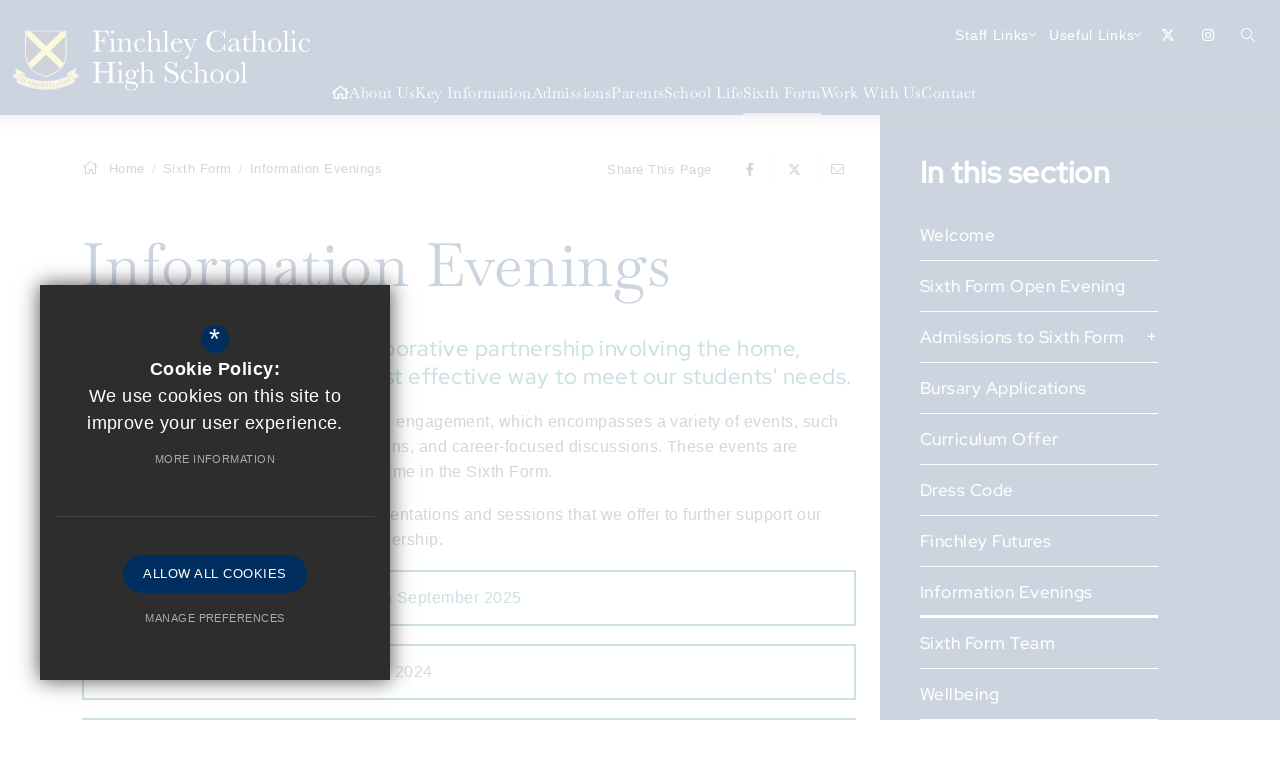

--- FILE ---
content_type: text/css
request_url: https://www.finchleycatholic.org.uk/css/ckeditor_styles.min.css
body_size: 6134
content:
@charset "UTF-8";:root{--social-twitter:#000;--social-twitter-h:0deg;--social-twitter-l:0%;--social-twitter-s:0%;--social-twitter-a:1;--social-facebook:#3a56a0;--social-facebook-h:223.52941deg;--social-facebook-l:42.7451%;--social-facebook-s:46.78899%;--social-facebook-a:1;--social-google:#a21732;--social-google-h:348.34532deg;--social-google-l:36.27451%;--social-google-s:75.13514%;--social-google-a:1;--social-linkedin:#0073b2;--social-linkedin-h:201.23596deg;--social-linkedin-l:34.90196%;--social-linkedin-s:100%;--social-linkedin-a:1;--social-pinterest:#bd2126;--social-pinterest-h:358.07692deg;--social-pinterest-l:43.52941%;--social-pinterest-s:70.27027%;--social-pinterest-a:1;--social-youtube:#CC181E;--social-youtube-h:358deg;--social-youtube-l:44.70588%;--social-youtube-s:78.94737%;--social-youtube-a:1;--social-instagram:#833AB4;--social-instagram-h:275.90164deg;--social-instagram-l:46.66667%;--social-instagram-s:51.2605%;--social-instagram-a:1;--social-vimeo:#19B7EA;--social-vimeo-h:194.64115deg;--social-vimeo-l:50.78431%;--social-vimeo-s:83.26693%;--social-vimeo-a:1;--social-rss:#FF9900;--social-rss-h:36deg;--social-rss-l:50%;--social-rss-s:100%;--social-rss-a:1;--form-focus-background:#fff;--form-focus-background-h:0deg;--form-focus-background-l:100%;--form-focus-background-s:0%;--form-focus-background-a:1;--border-colour:#a3a3a3;--border-colour-h:0deg;--border-colour-l:63.92157%;--border-colour-s:0%;--border-colour-a:1;--form-focus-border:#333;--form-focus-border-h:0deg;--form-focus-border-l:20%;--form-focus-border-s:0%;--form-focus-border-a:1}:root{--text-colour:#333333;--text-colour-h:0deg;--text-colour-l:20%;--text-colour-s:0%;--text-colour-a:1;--text-colour-grey:#9DA9AD;--text-colour-grey-h:195deg;--text-colour-grey-l:64.70588%;--text-colour-grey-s:8.88889%;--text-colour-grey-a:1;--light-grey:#edf0f4;--light-grey-h:214.28571deg;--light-grey-l:94.31373%;--light-grey-s:24.13793%;--light-grey-a:1;--dark-grey:#4d4d4d;--dark-grey-h:0deg;--dark-grey-l:30.19608%;--dark-grey-s:0%;--dark-grey-a:1;--asterix-colour:#C12626;--asterix-colour-h:0deg;--asterix-colour-l:45.29412%;--asterix-colour-s:67.09957%;--asterix-colour-a:1;--pager-colour:#C6C6C6;--pager-colour-h:0deg;--pager-colour-l:77.64706%;--pager-colour-s:0%;--pager-colour-a:1;--pager-colour-hover:#5E5E5E;--pager-colour-hover-h:0deg;--pager-colour-hover-l:36.86275%;--pager-colour-hover-s:0%;--pager-colour-hover-a:1;--pager-colour-active:#3D9FD3;--pager-colour-active-h:200.8deg;--pager-colour-active-l:53.33333%;--pager-colour-active-s:63.02521%;--pager-colour-active-a:1;--placeholder-image-bg-colour:#ccc;--placeholder-image-bg-colour-h:0deg;--placeholder-image-bg-colour-l:80%;--placeholder-image-bg-colour-s:0%;--placeholder-image-bg-colour-a:1;--body-font-size:16px;--font-primary:'Arial',Tahoma,Geneva,sans-serif;--font-bold-weight:bold;--body-content-margin:18px;--font-secondary:"Red Hat Display",Tahoma,Geneva,sans-serif;--font-heading:'Baskervville',Geneva,sans-serif;--heading-font-weight:400;--intro-para:22px/28px "Red Hat Display",Tahoma,Geneva,sans-serif;--font-icon:"Font Awesome 5 Pro";--home-margin:45px;--block-link-radius:0;--th-border-radius:0;--block-link-shadow:none;--section_angle:35px}@media (min-width:321px) and (max-width:767px){:root{--section_angle:20px;--body-font-size:14px}}a.document_link,a.email_link,a.external_link,a.telephone_link{position:relative;display:block;width:100%;clear:both;margin-bottom:13px;padding:15px 55px 15px 57px;border-radius:var(--block-link-radius);overflow:hidden;background-color:#fff;-webkit-box-shadow:var(--block-link-shadow);box-shadow:var(--block-link-shadow);font:normal normal var(--body-font-size) var(--font-primary);font-size:var(--body-font-size);line-height:22px;text-decoration:none!important;word-break:break-word;word-wrap:break-word;overflow-wrap:break-word;height:auto;overflow:hidden;position:relative;color:#fff;-webkit-transition:color ease-in-out .2s,border-color ease-in-out .2s,background-color ease-in-out .2s;-o-transition:color ease-in-out .2s,border-color ease-in-out .2s,background-color ease-in-out .2s;transition:color ease-in-out .2s,border-color ease-in-out .2s,background-color ease-in-out .2s;display:block;border:solid 1px #fff;height:auto;border:solid 2px var(--secondary-colour);color:var(--secondary-colour)}a.document_link .type_icon,a.email_link .type_icon,a.external_link .type_icon,a.telephone_link .type_icon{position:absolute;top:0;left:0;width:30px;height:30px;line-height:30px;font-size:11px;color:#fff;text-align:center;z-index:5;-webkit-transition:top ease-in-out .4s,left ease-in-out .4s;-o-transition:top ease-in-out .4s,left ease-in-out .4s;transition:top ease-in-out .4s,left ease-in-out .4s}a.document_link .type_icon:after,a.email_link .type_icon:after,a.external_link .type_icon:after,a.telephone_link .type_icon:after{position:absolute;content:'';background:#fff;opacity:.4;width:100%;height:100%;top:0;left:0;-webkit-transition:opacity ease-in-out .4s;-o-transition:opacity ease-in-out .4s;transition:opacity ease-in-out .4s}a.document_link .type_icon i,a.email_link .type_icon i,a.external_link .type_icon i,a.telephone_link .type_icon i{position:relative;z-index:2}a.document_link .picture,a.email_link .picture,a.external_link .picture,a.telephone_link .picture{position:absolute;height:100%;width:100%;top:0;left:0}a.document_link .picture img,a.email_link .picture img,a.external_link .picture img,a.telephone_link .picture img{-webkit-transition:-webkit-transform ease-in-out 1s;transition:-webkit-transform ease-in-out 1s;-o-transition:transform ease-in-out 1s;transition:transform ease-in-out 1s;transition:transform ease-in-out 1s, -webkit-transform ease-in-out 1s;-webkit-transform:scale(1);-ms-transform:scale(1);transform:scale(1)}a.document_link .picture:after,a.document_link .picture:before,a.email_link .picture:after,a.email_link .picture:before,a.external_link .picture:after,a.external_link .picture:before,a.telephone_link .picture:after,a.telephone_link .picture:before{content:'';position:absolute;bottom:0;right:0;width:100%;height:100%;z-index:1;-webkit-transition:opacity ease-in-out .2s;-o-transition:opacity ease-in-out .2s;transition:opacity ease-in-out .2s}a.document_link .picture:before,a.email_link .picture:before,a.external_link .picture:before,a.telephone_link .picture:before{opacity:0;background:#000}a.document_link .picture:after,a.email_link .picture:after,a.external_link .picture:after,a.telephone_link .picture:after{height:75%;background:var(--grad,linear-gradient(0deg,#000 0,rgba(0,0,0,0) 100%))}a.document_link .text,a.email_link .text,a.external_link .text,a.telephone_link .text{padding:20px 60px;position:absolute;left:0;bottom:0;width:100%;z-index:3;display:-webkit-box;display:-ms-flexbox;display:flex;-webkit-box-orient:vertical;-webkit-box-direction:normal;-ms-flex-direction:column;flex-direction:column;gap:5px;text-align:center;-webkit-transition:bottom ease-in-out .4s,gap ease-in-out .4s;-o-transition:bottom ease-in-out .4s,gap ease-in-out .4s;transition:bottom ease-in-out .4s,gap ease-in-out .4s}a.document_link .text .featured_date,a.document_link .text .read_more,a.document_link .text .title,a.email_link .text .featured_date,a.email_link .text .read_more,a.email_link .text .title,a.external_link .text .featured_date,a.external_link .text .read_more,a.external_link .text .title,a.telephone_link .text .featured_date,a.telephone_link .text .read_more,a.telephone_link .text .title{font-size:12px;color:#fff;font-weight:700;letter-spacing:1.1px;font-family:var(--font-primary);margin:0;padding:0;-webkit-line-clamp:1;-webkit-box-orient:vertical;overflow:hidden;-o-text-overflow:ellipsis;text-overflow:ellipsis;display:-webkit-box}a.document_link .text .title,a.email_link .text .title,a.external_link .text .title,a.telephone_link .text .title{font-family:var(--font-heading);font-size:19px;font-weight:400;line-height:24px;letter-spacing:normal;-webkit-line-clamp:3;-webkit-box-orient:vertical;overflow:hidden;-o-text-overflow:ellipsis;text-overflow:ellipsis;display:-webkit-box}a.document_link .text .read_more,a.email_link .text .read_more,a.external_link .text .read_more,a.telephone_link .text .read_more{height:0;opacity:0;text-transform:capitalize;-webkit-transition:height ease-in-out .4s,opacity ease-in-out .4s;-o-transition:height ease-in-out .4s,opacity ease-in-out .4s;transition:height ease-in-out .4s,opacity ease-in-out .4s}a.document_link .text .read_more i,a.email_link .text .read_more i,a.external_link .text .read_more i,a.telephone_link .text .read_more i{font-weight:300;margin-right:8px}a.document_link .text .snippet,a.email_link .text .snippet,a.external_link .text .snippet,a.telephone_link .text .snippet{display:none}a.document_link:after,a.email_link:after,a.external_link:after,a.telephone_link:after{content:'';position:absolute;top:50%;left:50%;-webkit-transform:translate(-50%,-50%);-ms-transform:translate(-50%,-50%);transform:translate(-50%,-50%);width:100%;height:100%;opacity:0;z-index:2;-webkit-transition:opacity ease-in-out .4s,width ease-in-out .4s,height ease-in-out .4s;-o-transition:opacity ease-in-out .4s,width ease-in-out .4s,height ease-in-out .4s;transition:opacity ease-in-out .4s,width ease-in-out .4s,height ease-in-out .4s;border:solid 1px #fff}a.document_link.swiper-buttons__next.accordion-header-active:not(:focus),a.document_link.swiper-buttons__next:focus,a.document_link.swiper-buttons__next:hover:not(.disabled),a.document_link.swiper-buttons__prev.accordion-header-active:not(:focus),a.document_link.swiper-buttons__prev:focus,a.document_link.swiper-buttons__prev:hover:not(.disabled),a.document_link.ui-accordion-header.accordion-header-active:not(:focus),a.document_link.ui-accordion-header:focus,a.document_link.ui-accordion-header:hover:not(.disabled),a.document_link:is(a).accordion-header-active:not(:focus),a.document_link:is(a):focus,a.document_link:is(a):hover:not(.disabled),a.document_link:is(label).accordion-header-active:not(:focus),a.document_link:is(label):focus,a.document_link:is(label):hover:not(.disabled),a.email_link.swiper-buttons__next.accordion-header-active:not(:focus),a.email_link.swiper-buttons__next:focus,a.email_link.swiper-buttons__next:hover:not(.disabled),a.email_link.swiper-buttons__prev.accordion-header-active:not(:focus),a.email_link.swiper-buttons__prev:focus,a.email_link.swiper-buttons__prev:hover:not(.disabled),a.email_link.ui-accordion-header.accordion-header-active:not(:focus),a.email_link.ui-accordion-header:focus,a.email_link.ui-accordion-header:hover:not(.disabled),a.email_link:is(a).accordion-header-active:not(:focus),a.email_link:is(a):focus,a.email_link:is(a):hover:not(.disabled),a.email_link:is(label).accordion-header-active:not(:focus),a.email_link:is(label):focus,a.email_link:is(label):hover:not(.disabled),a.external_link.swiper-buttons__next.accordion-header-active:not(:focus),a.external_link.swiper-buttons__next:focus,a.external_link.swiper-buttons__next:hover:not(.disabled),a.external_link.swiper-buttons__prev.accordion-header-active:not(:focus),a.external_link.swiper-buttons__prev:focus,a.external_link.swiper-buttons__prev:hover:not(.disabled),a.external_link.ui-accordion-header.accordion-header-active:not(:focus),a.external_link.ui-accordion-header:focus,a.external_link.ui-accordion-header:hover:not(.disabled),a.external_link:is(a).accordion-header-active:not(:focus),a.external_link:is(a):focus,a.external_link:is(a):hover:not(.disabled),a.external_link:is(label).accordion-header-active:not(:focus),a.external_link:is(label):focus,a.external_link:is(label):hover:not(.disabled),a.telephone_link.swiper-buttons__next.accordion-header-active:not(:focus),a.telephone_link.swiper-buttons__next:focus,a.telephone_link.swiper-buttons__next:hover:not(.disabled),a.telephone_link.swiper-buttons__prev.accordion-header-active:not(:focus),a.telephone_link.swiper-buttons__prev:focus,a.telephone_link.swiper-buttons__prev:hover:not(.disabled),a.telephone_link.ui-accordion-header.accordion-header-active:not(:focus),a.telephone_link.ui-accordion-header:focus,a.telephone_link.ui-accordion-header:hover:not(.disabled),a.telephone_link:is(a).accordion-header-active:not(:focus),a.telephone_link:is(a):focus,a.telephone_link:is(a):hover:not(.disabled),a.telephone_link:is(label).accordion-header-active:not(:focus),a.telephone_link:is(label):focus,a.telephone_link:is(label):hover:not(.disabled){color:#fff}a.document_link.swiper-buttons__next.accordion-header-active:not(:focus) .type_icon,a.document_link.swiper-buttons__next:focus .type_icon,a.document_link.swiper-buttons__next:hover:not(.disabled) .type_icon,a.document_link.swiper-buttons__prev.accordion-header-active:not(:focus) .type_icon,a.document_link.swiper-buttons__prev:focus .type_icon,a.document_link.swiper-buttons__prev:hover:not(.disabled) .type_icon,a.document_link.ui-accordion-header.accordion-header-active:not(:focus) .type_icon,a.document_link.ui-accordion-header:focus .type_icon,a.document_link.ui-accordion-header:hover:not(.disabled) .type_icon,a.document_link:is(a).accordion-header-active:not(:focus) .type_icon,a.document_link:is(a):focus .type_icon,a.document_link:is(a):hover:not(.disabled) .type_icon,a.document_link:is(label).accordion-header-active:not(:focus) .type_icon,a.document_link:is(label):focus .type_icon,a.document_link:is(label):hover:not(.disabled) .type_icon,a.email_link.swiper-buttons__next.accordion-header-active:not(:focus) .type_icon,a.email_link.swiper-buttons__next:focus .type_icon,a.email_link.swiper-buttons__next:hover:not(.disabled) .type_icon,a.email_link.swiper-buttons__prev.accordion-header-active:not(:focus) .type_icon,a.email_link.swiper-buttons__prev:focus .type_icon,a.email_link.swiper-buttons__prev:hover:not(.disabled) .type_icon,a.email_link.ui-accordion-header.accordion-header-active:not(:focus) .type_icon,a.email_link.ui-accordion-header:focus .type_icon,a.email_link.ui-accordion-header:hover:not(.disabled) .type_icon,a.email_link:is(a).accordion-header-active:not(:focus) .type_icon,a.email_link:is(a):focus .type_icon,a.email_link:is(a):hover:not(.disabled) .type_icon,a.email_link:is(label).accordion-header-active:not(:focus) .type_icon,a.email_link:is(label):focus .type_icon,a.email_link:is(label):hover:not(.disabled) .type_icon,a.external_link.swiper-buttons__next.accordion-header-active:not(:focus) .type_icon,a.external_link.swiper-buttons__next:focus .type_icon,a.external_link.swiper-buttons__next:hover:not(.disabled) .type_icon,a.external_link.swiper-buttons__prev.accordion-header-active:not(:focus) .type_icon,a.external_link.swiper-buttons__prev:focus .type_icon,a.external_link.swiper-buttons__prev:hover:not(.disabled) .type_icon,a.external_link.ui-accordion-header.accordion-header-active:not(:focus) .type_icon,a.external_link.ui-accordion-header:focus .type_icon,a.external_link.ui-accordion-header:hover:not(.disabled) .type_icon,a.external_link:is(a).accordion-header-active:not(:focus) .type_icon,a.external_link:is(a):focus .type_icon,a.external_link:is(a):hover:not(.disabled) .type_icon,a.external_link:is(label).accordion-header-active:not(:focus) .type_icon,a.external_link:is(label):focus .type_icon,a.external_link:is(label):hover:not(.disabled) .type_icon,a.telephone_link.swiper-buttons__next.accordion-header-active:not(:focus) .type_icon,a.telephone_link.swiper-buttons__next:focus .type_icon,a.telephone_link.swiper-buttons__next:hover:not(.disabled) .type_icon,a.telephone_link.swiper-buttons__prev.accordion-header-active:not(:focus) .type_icon,a.telephone_link.swiper-buttons__prev:focus .type_icon,a.telephone_link.swiper-buttons__prev:hover:not(.disabled) .type_icon,a.telephone_link.ui-accordion-header.accordion-header-active:not(:focus) .type_icon,a.telephone_link.ui-accordion-header:focus .type_icon,a.telephone_link.ui-accordion-header:hover:not(.disabled) .type_icon,a.telephone_link:is(a).accordion-header-active:not(:focus) .type_icon,a.telephone_link:is(a):focus .type_icon,a.telephone_link:is(a):hover:not(.disabled) .type_icon,a.telephone_link:is(label).accordion-header-active:not(:focus) .type_icon,a.telephone_link:is(label):focus .type_icon,a.telephone_link:is(label):hover:not(.disabled) .type_icon{left:5px;top:5px}a.document_link.swiper-buttons__next.accordion-header-active:not(:focus) .type_icon:after,a.document_link.swiper-buttons__next:focus .type_icon:after,a.document_link.swiper-buttons__next:hover:not(.disabled) .type_icon:after,a.document_link.swiper-buttons__prev.accordion-header-active:not(:focus) .type_icon:after,a.document_link.swiper-buttons__prev:focus .type_icon:after,a.document_link.swiper-buttons__prev:hover:not(.disabled) .type_icon:after,a.document_link.ui-accordion-header.accordion-header-active:not(:focus) .type_icon:after,a.document_link.ui-accordion-header:focus .type_icon:after,a.document_link.ui-accordion-header:hover:not(.disabled) .type_icon:after,a.document_link:is(a).accordion-header-active:not(:focus) .type_icon:after,a.document_link:is(a):focus .type_icon:after,a.document_link:is(a):hover:not(.disabled) .type_icon:after,a.document_link:is(label).accordion-header-active:not(:focus) .type_icon:after,a.document_link:is(label):focus .type_icon:after,a.document_link:is(label):hover:not(.disabled) .type_icon:after,a.email_link.swiper-buttons__next.accordion-header-active:not(:focus) .type_icon:after,a.email_link.swiper-buttons__next:focus .type_icon:after,a.email_link.swiper-buttons__next:hover:not(.disabled) .type_icon:after,a.email_link.swiper-buttons__prev.accordion-header-active:not(:focus) .type_icon:after,a.email_link.swiper-buttons__prev:focus .type_icon:after,a.email_link.swiper-buttons__prev:hover:not(.disabled) .type_icon:after,a.email_link.ui-accordion-header.accordion-header-active:not(:focus) .type_icon:after,a.email_link.ui-accordion-header:focus .type_icon:after,a.email_link.ui-accordion-header:hover:not(.disabled) .type_icon:after,a.email_link:is(a).accordion-header-active:not(:focus) .type_icon:after,a.email_link:is(a):focus .type_icon:after,a.email_link:is(a):hover:not(.disabled) .type_icon:after,a.email_link:is(label).accordion-header-active:not(:focus) .type_icon:after,a.email_link:is(label):focus .type_icon:after,a.email_link:is(label):hover:not(.disabled) .type_icon:after,a.external_link.swiper-buttons__next.accordion-header-active:not(:focus) .type_icon:after,a.external_link.swiper-buttons__next:focus .type_icon:after,a.external_link.swiper-buttons__next:hover:not(.disabled) .type_icon:after,a.external_link.swiper-buttons__prev.accordion-header-active:not(:focus) .type_icon:after,a.external_link.swiper-buttons__prev:focus .type_icon:after,a.external_link.swiper-buttons__prev:hover:not(.disabled) .type_icon:after,a.external_link.ui-accordion-header.accordion-header-active:not(:focus) .type_icon:after,a.external_link.ui-accordion-header:focus .type_icon:after,a.external_link.ui-accordion-header:hover:not(.disabled) .type_icon:after,a.external_link:is(a).accordion-header-active:not(:focus) .type_icon:after,a.external_link:is(a):focus .type_icon:after,a.external_link:is(a):hover:not(.disabled) .type_icon:after,a.external_link:is(label).accordion-header-active:not(:focus) .type_icon:after,a.external_link:is(label):focus .type_icon:after,a.external_link:is(label):hover:not(.disabled) .type_icon:after,a.telephone_link.swiper-buttons__next.accordion-header-active:not(:focus) .type_icon:after,a.telephone_link.swiper-buttons__next:focus .type_icon:after,a.telephone_link.swiper-buttons__next:hover:not(.disabled) .type_icon:after,a.telephone_link.swiper-buttons__prev.accordion-header-active:not(:focus) .type_icon:after,a.telephone_link.swiper-buttons__prev:focus .type_icon:after,a.telephone_link.swiper-buttons__prev:hover:not(.disabled) .type_icon:after,a.telephone_link.ui-accordion-header.accordion-header-active:not(:focus) .type_icon:after,a.telephone_link.ui-accordion-header:focus .type_icon:after,a.telephone_link.ui-accordion-header:hover:not(.disabled) .type_icon:after,a.telephone_link:is(a).accordion-header-active:not(:focus) .type_icon:after,a.telephone_link:is(a):focus .type_icon:after,a.telephone_link:is(a):hover:not(.disabled) .type_icon:after,a.telephone_link:is(label).accordion-header-active:not(:focus) .type_icon:after,a.telephone_link:is(label):focus .type_icon:after,a.telephone_link:is(label):hover:not(.disabled) .type_icon:after{opacity:1}a.document_link.swiper-buttons__next.accordion-header-active:not(:focus) .picture img,a.document_link.swiper-buttons__next:focus .picture img,a.document_link.swiper-buttons__next:hover:not(.disabled) .picture img,a.document_link.swiper-buttons__prev.accordion-header-active:not(:focus) .picture img,a.document_link.swiper-buttons__prev:focus .picture img,a.document_link.swiper-buttons__prev:hover:not(.disabled) .picture img,a.document_link.ui-accordion-header.accordion-header-active:not(:focus) .picture img,a.document_link.ui-accordion-header:focus .picture img,a.document_link.ui-accordion-header:hover:not(.disabled) .picture img,a.document_link:is(a).accordion-header-active:not(:focus) .picture img,a.document_link:is(a):focus .picture img,a.document_link:is(a):hover:not(.disabled) .picture img,a.document_link:is(label).accordion-header-active:not(:focus) .picture img,a.document_link:is(label):focus .picture img,a.document_link:is(label):hover:not(.disabled) .picture img,a.email_link.swiper-buttons__next.accordion-header-active:not(:focus) .picture img,a.email_link.swiper-buttons__next:focus .picture img,a.email_link.swiper-buttons__next:hover:not(.disabled) .picture img,a.email_link.swiper-buttons__prev.accordion-header-active:not(:focus) .picture img,a.email_link.swiper-buttons__prev:focus .picture img,a.email_link.swiper-buttons__prev:hover:not(.disabled) .picture img,a.email_link.ui-accordion-header.accordion-header-active:not(:focus) .picture img,a.email_link.ui-accordion-header:focus .picture img,a.email_link.ui-accordion-header:hover:not(.disabled) .picture img,a.email_link:is(a).accordion-header-active:not(:focus) .picture img,a.email_link:is(a):focus .picture img,a.email_link:is(a):hover:not(.disabled) .picture img,a.email_link:is(label).accordion-header-active:not(:focus) .picture img,a.email_link:is(label):focus .picture img,a.email_link:is(label):hover:not(.disabled) .picture img,a.external_link.swiper-buttons__next.accordion-header-active:not(:focus) .picture img,a.external_link.swiper-buttons__next:focus .picture img,a.external_link.swiper-buttons__next:hover:not(.disabled) .picture img,a.external_link.swiper-buttons__prev.accordion-header-active:not(:focus) .picture img,a.external_link.swiper-buttons__prev:focus .picture img,a.external_link.swiper-buttons__prev:hover:not(.disabled) .picture img,a.external_link.ui-accordion-header.accordion-header-active:not(:focus) .picture img,a.external_link.ui-accordion-header:focus .picture img,a.external_link.ui-accordion-header:hover:not(.disabled) .picture img,a.external_link:is(a).accordion-header-active:not(:focus) .picture img,a.external_link:is(a):focus .picture img,a.external_link:is(a):hover:not(.disabled) .picture img,a.external_link:is(label).accordion-header-active:not(:focus) .picture img,a.external_link:is(label):focus .picture img,a.external_link:is(label):hover:not(.disabled) .picture img,a.telephone_link.swiper-buttons__next.accordion-header-active:not(:focus) .picture img,a.telephone_link.swiper-buttons__next:focus .picture img,a.telephone_link.swiper-buttons__next:hover:not(.disabled) .picture img,a.telephone_link.swiper-buttons__prev.accordion-header-active:not(:focus) .picture img,a.telephone_link.swiper-buttons__prev:focus .picture img,a.telephone_link.swiper-buttons__prev:hover:not(.disabled) .picture img,a.telephone_link.ui-accordion-header.accordion-header-active:not(:focus) .picture img,a.telephone_link.ui-accordion-header:focus .picture img,a.telephone_link.ui-accordion-header:hover:not(.disabled) .picture img,a.telephone_link:is(a).accordion-header-active:not(:focus) .picture img,a.telephone_link:is(a):focus .picture img,a.telephone_link:is(a):hover:not(.disabled) .picture img,a.telephone_link:is(label).accordion-header-active:not(:focus) .picture img,a.telephone_link:is(label):focus .picture img,a.telephone_link:is(label):hover:not(.disabled) .picture img{-webkit-transform:scale(1.1);-ms-transform:scale(1.1);transform:scale(1.1)}a.document_link.swiper-buttons__next.accordion-header-active:not(:focus) .picture:before,a.document_link.swiper-buttons__next:focus .picture:before,a.document_link.swiper-buttons__next:hover:not(.disabled) .picture:before,a.document_link.swiper-buttons__prev.accordion-header-active:not(:focus) .picture:before,a.document_link.swiper-buttons__prev:focus .picture:before,a.document_link.swiper-buttons__prev:hover:not(.disabled) .picture:before,a.document_link.ui-accordion-header.accordion-header-active:not(:focus) .picture:before,a.document_link.ui-accordion-header:focus .picture:before,a.document_link.ui-accordion-header:hover:not(.disabled) .picture:before,a.document_link:is(a).accordion-header-active:not(:focus) .picture:before,a.document_link:is(a):focus .picture:before,a.document_link:is(a):hover:not(.disabled) .picture:before,a.document_link:is(label).accordion-header-active:not(:focus) .picture:before,a.document_link:is(label):focus .picture:before,a.document_link:is(label):hover:not(.disabled) .picture:before,a.email_link.swiper-buttons__next.accordion-header-active:not(:focus) .picture:before,a.email_link.swiper-buttons__next:focus .picture:before,a.email_link.swiper-buttons__next:hover:not(.disabled) .picture:before,a.email_link.swiper-buttons__prev.accordion-header-active:not(:focus) .picture:before,a.email_link.swiper-buttons__prev:focus .picture:before,a.email_link.swiper-buttons__prev:hover:not(.disabled) .picture:before,a.email_link.ui-accordion-header.accordion-header-active:not(:focus) .picture:before,a.email_link.ui-accordion-header:focus .picture:before,a.email_link.ui-accordion-header:hover:not(.disabled) .picture:before,a.email_link:is(a).accordion-header-active:not(:focus) .picture:before,a.email_link:is(a):focus .picture:before,a.email_link:is(a):hover:not(.disabled) .picture:before,a.email_link:is(label).accordion-header-active:not(:focus) .picture:before,a.email_link:is(label):focus .picture:before,a.email_link:is(label):hover:not(.disabled) .picture:before,a.external_link.swiper-buttons__next.accordion-header-active:not(:focus) .picture:before,a.external_link.swiper-buttons__next:focus .picture:before,a.external_link.swiper-buttons__next:hover:not(.disabled) .picture:before,a.external_link.swiper-buttons__prev.accordion-header-active:not(:focus) .picture:before,a.external_link.swiper-buttons__prev:focus .picture:before,a.external_link.swiper-buttons__prev:hover:not(.disabled) .picture:before,a.external_link.ui-accordion-header.accordion-header-active:not(:focus) .picture:before,a.external_link.ui-accordion-header:focus .picture:before,a.external_link.ui-accordion-header:hover:not(.disabled) .picture:before,a.external_link:is(a).accordion-header-active:not(:focus) .picture:before,a.external_link:is(a):focus .picture:before,a.external_link:is(a):hover:not(.disabled) .picture:before,a.external_link:is(label).accordion-header-active:not(:focus) .picture:before,a.external_link:is(label):focus .picture:before,a.external_link:is(label):hover:not(.disabled) .picture:before,a.telephone_link.swiper-buttons__next.accordion-header-active:not(:focus) .picture:before,a.telephone_link.swiper-buttons__next:focus .picture:before,a.telephone_link.swiper-buttons__next:hover:not(.disabled) .picture:before,a.telephone_link.swiper-buttons__prev.accordion-header-active:not(:focus) .picture:before,a.telephone_link.swiper-buttons__prev:focus .picture:before,a.telephone_link.swiper-buttons__prev:hover:not(.disabled) .picture:before,a.telephone_link.ui-accordion-header.accordion-header-active:not(:focus) .picture:before,a.telephone_link.ui-accordion-header:focus .picture:before,a.telephone_link.ui-accordion-header:hover:not(.disabled) .picture:before,a.telephone_link:is(a).accordion-header-active:not(:focus) .picture:before,a.telephone_link:is(a):focus .picture:before,a.telephone_link:is(a):hover:not(.disabled) .picture:before,a.telephone_link:is(label).accordion-header-active:not(:focus) .picture:before,a.telephone_link:is(label):focus .picture:before,a.telephone_link:is(label):hover:not(.disabled) .picture:before{opacity:.6}a.document_link.swiper-buttons__next.accordion-header-active:not(:focus) .picture:after,a.document_link.swiper-buttons__next:focus .picture:after,a.document_link.swiper-buttons__next:hover:not(.disabled) .picture:after,a.document_link.swiper-buttons__prev.accordion-header-active:not(:focus) .picture:after,a.document_link.swiper-buttons__prev:focus .picture:after,a.document_link.swiper-buttons__prev:hover:not(.disabled) .picture:after,a.document_link.ui-accordion-header.accordion-header-active:not(:focus) .picture:after,a.document_link.ui-accordion-header:focus .picture:after,a.document_link.ui-accordion-header:hover:not(.disabled) .picture:after,a.document_link:is(a).accordion-header-active:not(:focus) .picture:after,a.document_link:is(a):focus .picture:after,a.document_link:is(a):hover:not(.disabled) .picture:after,a.document_link:is(label).accordion-header-active:not(:focus) .picture:after,a.document_link:is(label):focus .picture:after,a.document_link:is(label):hover:not(.disabled) .picture:after,a.email_link.swiper-buttons__next.accordion-header-active:not(:focus) .picture:after,a.email_link.swiper-buttons__next:focus .picture:after,a.email_link.swiper-buttons__next:hover:not(.disabled) .picture:after,a.email_link.swiper-buttons__prev.accordion-header-active:not(:focus) .picture:after,a.email_link.swiper-buttons__prev:focus .picture:after,a.email_link.swiper-buttons__prev:hover:not(.disabled) .picture:after,a.email_link.ui-accordion-header.accordion-header-active:not(:focus) .picture:after,a.email_link.ui-accordion-header:focus .picture:after,a.email_link.ui-accordion-header:hover:not(.disabled) .picture:after,a.email_link:is(a).accordion-header-active:not(:focus) .picture:after,a.email_link:is(a):focus .picture:after,a.email_link:is(a):hover:not(.disabled) .picture:after,a.email_link:is(label).accordion-header-active:not(:focus) .picture:after,a.email_link:is(label):focus .picture:after,a.email_link:is(label):hover:not(.disabled) .picture:after,a.external_link.swiper-buttons__next.accordion-header-active:not(:focus) .picture:after,a.external_link.swiper-buttons__next:focus .picture:after,a.external_link.swiper-buttons__next:hover:not(.disabled) .picture:after,a.external_link.swiper-buttons__prev.accordion-header-active:not(:focus) .picture:after,a.external_link.swiper-buttons__prev:focus .picture:after,a.external_link.swiper-buttons__prev:hover:not(.disabled) .picture:after,a.external_link.ui-accordion-header.accordion-header-active:not(:focus) .picture:after,a.external_link.ui-accordion-header:focus .picture:after,a.external_link.ui-accordion-header:hover:not(.disabled) .picture:after,a.external_link:is(a).accordion-header-active:not(:focus) .picture:after,a.external_link:is(a):focus .picture:after,a.external_link:is(a):hover:not(.disabled) .picture:after,a.external_link:is(label).accordion-header-active:not(:focus) .picture:after,a.external_link:is(label):focus .picture:after,a.external_link:is(label):hover:not(.disabled) .picture:after,a.telephone_link.swiper-buttons__next.accordion-header-active:not(:focus) .picture:after,a.telephone_link.swiper-buttons__next:focus .picture:after,a.telephone_link.swiper-buttons__next:hover:not(.disabled) .picture:after,a.telephone_link.swiper-buttons__prev.accordion-header-active:not(:focus) .picture:after,a.telephone_link.swiper-buttons__prev:focus .picture:after,a.telephone_link.swiper-buttons__prev:hover:not(.disabled) .picture:after,a.telephone_link.ui-accordion-header.accordion-header-active:not(:focus) .picture:after,a.telephone_link.ui-accordion-header:focus .picture:after,a.telephone_link.ui-accordion-header:hover:not(.disabled) .picture:after,a.telephone_link:is(a).accordion-header-active:not(:focus) .picture:after,a.telephone_link:is(a):focus .picture:after,a.telephone_link:is(a):hover:not(.disabled) .picture:after,a.telephone_link:is(label).accordion-header-active:not(:focus) .picture:after,a.telephone_link:is(label):focus .picture:after,a.telephone_link:is(label):hover:not(.disabled) .picture:after{opacity:0}a.document_link.swiper-buttons__next.accordion-header-active:not(:focus) .text,a.document_link.swiper-buttons__next:focus .text,a.document_link.swiper-buttons__next:hover:not(.disabled) .text,a.document_link.swiper-buttons__prev.accordion-header-active:not(:focus) .text,a.document_link.swiper-buttons__prev:focus .text,a.document_link.swiper-buttons__prev:hover:not(.disabled) .text,a.document_link.ui-accordion-header.accordion-header-active:not(:focus) .text,a.document_link.ui-accordion-header:focus .text,a.document_link.ui-accordion-header:hover:not(.disabled) .text,a.document_link:is(a).accordion-header-active:not(:focus) .text,a.document_link:is(a):focus .text,a.document_link:is(a):hover:not(.disabled) .text,a.document_link:is(label).accordion-header-active:not(:focus) .text,a.document_link:is(label):focus .text,a.document_link:is(label):hover:not(.disabled) .text,a.email_link.swiper-buttons__next.accordion-header-active:not(:focus) .text,a.email_link.swiper-buttons__next:focus .text,a.email_link.swiper-buttons__next:hover:not(.disabled) .text,a.email_link.swiper-buttons__prev.accordion-header-active:not(:focus) .text,a.email_link.swiper-buttons__prev:focus .text,a.email_link.swiper-buttons__prev:hover:not(.disabled) .text,a.email_link.ui-accordion-header.accordion-header-active:not(:focus) .text,a.email_link.ui-accordion-header:focus .text,a.email_link.ui-accordion-header:hover:not(.disabled) .text,a.email_link:is(a).accordion-header-active:not(:focus) .text,a.email_link:is(a):focus .text,a.email_link:is(a):hover:not(.disabled) .text,a.email_link:is(label).accordion-header-active:not(:focus) .text,a.email_link:is(label):focus .text,a.email_link:is(label):hover:not(.disabled) .text,a.external_link.swiper-buttons__next.accordion-header-active:not(:focus) .text,a.external_link.swiper-buttons__next:focus .text,a.external_link.swiper-buttons__next:hover:not(.disabled) .text,a.external_link.swiper-buttons__prev.accordion-header-active:not(:focus) .text,a.external_link.swiper-buttons__prev:focus .text,a.external_link.swiper-buttons__prev:hover:not(.disabled) .text,a.external_link.ui-accordion-header.accordion-header-active:not(:focus) .text,a.external_link.ui-accordion-header:focus .text,a.external_link.ui-accordion-header:hover:not(.disabled) .text,a.external_link:is(a).accordion-header-active:not(:focus) .text,a.external_link:is(a):focus .text,a.external_link:is(a):hover:not(.disabled) .text,a.external_link:is(label).accordion-header-active:not(:focus) .text,a.external_link:is(label):focus .text,a.external_link:is(label):hover:not(.disabled) .text,a.telephone_link.swiper-buttons__next.accordion-header-active:not(:focus) .text,a.telephone_link.swiper-buttons__next:focus .text,a.telephone_link.swiper-buttons__next:hover:not(.disabled) .text,a.telephone_link.swiper-buttons__prev.accordion-header-active:not(:focus) .text,a.telephone_link.swiper-buttons__prev:focus .text,a.telephone_link.swiper-buttons__prev:hover:not(.disabled) .text,a.telephone_link.ui-accordion-header.accordion-header-active:not(:focus) .text,a.telephone_link.ui-accordion-header:focus .text,a.telephone_link.ui-accordion-header:hover:not(.disabled) .text,a.telephone_link:is(a).accordion-header-active:not(:focus) .text,a.telephone_link:is(a):focus .text,a.telephone_link:is(a):hover:not(.disabled) .text,a.telephone_link:is(label).accordion-header-active:not(:focus) .text,a.telephone_link:is(label):focus .text,a.telephone_link:is(label):hover:not(.disabled) .text{gap:15px;bottom:25px}a.document_link.swiper-buttons__next.accordion-header-active:not(:focus) .text .read_more,a.document_link.swiper-buttons__next:focus .text .read_more,a.document_link.swiper-buttons__next:hover:not(.disabled) .text .read_more,a.document_link.swiper-buttons__prev.accordion-header-active:not(:focus) .text .read_more,a.document_link.swiper-buttons__prev:focus .text .read_more,a.document_link.swiper-buttons__prev:hover:not(.disabled) .text .read_more,a.document_link.ui-accordion-header.accordion-header-active:not(:focus) .text .read_more,a.document_link.ui-accordion-header:focus .text .read_more,a.document_link.ui-accordion-header:hover:not(.disabled) .text .read_more,a.document_link:is(a).accordion-header-active:not(:focus) .text .read_more,a.document_link:is(a):focus .text .read_more,a.document_link:is(a):hover:not(.disabled) .text .read_more,a.document_link:is(label).accordion-header-active:not(:focus) .text .read_more,a.document_link:is(label):focus .text .read_more,a.document_link:is(label):hover:not(.disabled) .text .read_more,a.email_link.swiper-buttons__next.accordion-header-active:not(:focus) .text .read_more,a.email_link.swiper-buttons__next:focus .text .read_more,a.email_link.swiper-buttons__next:hover:not(.disabled) .text .read_more,a.email_link.swiper-buttons__prev.accordion-header-active:not(:focus) .text .read_more,a.email_link.swiper-buttons__prev:focus .text .read_more,a.email_link.swiper-buttons__prev:hover:not(.disabled) .text .read_more,a.email_link.ui-accordion-header.accordion-header-active:not(:focus) .text .read_more,a.email_link.ui-accordion-header:focus .text .read_more,a.email_link.ui-accordion-header:hover:not(.disabled) .text .read_more,a.email_link:is(a).accordion-header-active:not(:focus) .text .read_more,a.email_link:is(a):focus .text .read_more,a.email_link:is(a):hover:not(.disabled) .text .read_more,a.email_link:is(label).accordion-header-active:not(:focus) .text .read_more,a.email_link:is(label):focus .text .read_more,a.email_link:is(label):hover:not(.disabled) .text .read_more,a.external_link.swiper-buttons__next.accordion-header-active:not(:focus) .text .read_more,a.external_link.swiper-buttons__next:focus .text .read_more,a.external_link.swiper-buttons__next:hover:not(.disabled) .text .read_more,a.external_link.swiper-buttons__prev.accordion-header-active:not(:focus) .text .read_more,a.external_link.swiper-buttons__prev:focus .text .read_more,a.external_link.swiper-buttons__prev:hover:not(.disabled) .text .read_more,a.external_link.ui-accordion-header.accordion-header-active:not(:focus) .text .read_more,a.external_link.ui-accordion-header:focus .text .read_more,a.external_link.ui-accordion-header:hover:not(.disabled) .text .read_more,a.external_link:is(a).accordion-header-active:not(:focus) .text .read_more,a.external_link:is(a):focus .text .read_more,a.external_link:is(a):hover:not(.disabled) .text .read_more,a.external_link:is(label).accordion-header-active:not(:focus) .text .read_more,a.external_link:is(label):focus .text .read_more,a.external_link:is(label):hover:not(.disabled) .text .read_more,a.telephone_link.swiper-buttons__next.accordion-header-active:not(:focus) .text .read_more,a.telephone_link.swiper-buttons__next:focus .text .read_more,a.telephone_link.swiper-buttons__next:hover:not(.disabled) .text .read_more,a.telephone_link.swiper-buttons__prev.accordion-header-active:not(:focus) .text .read_more,a.telephone_link.swiper-buttons__prev:focus .text .read_more,a.telephone_link.swiper-buttons__prev:hover:not(.disabled) .text .read_more,a.telephone_link.ui-accordion-header.accordion-header-active:not(:focus) .text .read_more,a.telephone_link.ui-accordion-header:focus .text .read_more,a.telephone_link.ui-accordion-header:hover:not(.disabled) .text .read_more,a.telephone_link:is(a).accordion-header-active:not(:focus) .text .read_more,a.telephone_link:is(a):focus .text .read_more,a.telephone_link:is(a):hover:not(.disabled) .text .read_more,a.telephone_link:is(label).accordion-header-active:not(:focus) .text .read_more,a.telephone_link:is(label):focus .text .read_more,a.telephone_link:is(label):hover:not(.disabled) .text .read_more{opacity:1;height:24px}a.document_link.swiper-buttons__next.accordion-header-active:not(:focus):after,a.document_link.swiper-buttons__next:focus:after,a.document_link.swiper-buttons__next:hover:not(.disabled):after,a.document_link.swiper-buttons__prev.accordion-header-active:not(:focus):after,a.document_link.swiper-buttons__prev:focus:after,a.document_link.swiper-buttons__prev:hover:not(.disabled):after,a.document_link.ui-accordion-header.accordion-header-active:not(:focus):after,a.document_link.ui-accordion-header:focus:after,a.document_link.ui-accordion-header:hover:not(.disabled):after,a.document_link:is(a).accordion-header-active:not(:focus):after,a.document_link:is(a):focus:after,a.document_link:is(a):hover:not(.disabled):after,a.document_link:is(label).accordion-header-active:not(:focus):after,a.document_link:is(label):focus:after,a.document_link:is(label):hover:not(.disabled):after,a.email_link.swiper-buttons__next.accordion-header-active:not(:focus):after,a.email_link.swiper-buttons__next:focus:after,a.email_link.swiper-buttons__next:hover:not(.disabled):after,a.email_link.swiper-buttons__prev.accordion-header-active:not(:focus):after,a.email_link.swiper-buttons__prev:focus:after,a.email_link.swiper-buttons__prev:hover:not(.disabled):after,a.email_link.ui-accordion-header.accordion-header-active:not(:focus):after,a.email_link.ui-accordion-header:focus:after,a.email_link.ui-accordion-header:hover:not(.disabled):after,a.email_link:is(a).accordion-header-active:not(:focus):after,a.email_link:is(a):focus:after,a.email_link:is(a):hover:not(.disabled):after,a.email_link:is(label).accordion-header-active:not(:focus):after,a.email_link:is(label):focus:after,a.email_link:is(label):hover:not(.disabled):after,a.external_link.swiper-buttons__next.accordion-header-active:not(:focus):after,a.external_link.swiper-buttons__next:focus:after,a.external_link.swiper-buttons__next:hover:not(.disabled):after,a.external_link.swiper-buttons__prev.accordion-header-active:not(:focus):after,a.external_link.swiper-buttons__prev:focus:after,a.external_link.swiper-buttons__prev:hover:not(.disabled):after,a.external_link.ui-accordion-header.accordion-header-active:not(:focus):after,a.external_link.ui-accordion-header:focus:after,a.external_link.ui-accordion-header:hover:not(.disabled):after,a.external_link:is(a).accordion-header-active:not(:focus):after,a.external_link:is(a):focus:after,a.external_link:is(a):hover:not(.disabled):after,a.external_link:is(label).accordion-header-active:not(:focus):after,a.external_link:is(label):focus:after,a.external_link:is(label):hover:not(.disabled):after,a.telephone_link.swiper-buttons__next.accordion-header-active:not(:focus):after,a.telephone_link.swiper-buttons__next:focus:after,a.telephone_link.swiper-buttons__next:hover:not(.disabled):after,a.telephone_link.swiper-buttons__prev.accordion-header-active:not(:focus):after,a.telephone_link.swiper-buttons__prev:focus:after,a.telephone_link.swiper-buttons__prev:hover:not(.disabled):after,a.telephone_link.ui-accordion-header.accordion-header-active:not(:focus):after,a.telephone_link.ui-accordion-header:focus:after,a.telephone_link.ui-accordion-header:hover:not(.disabled):after,a.telephone_link:is(a).accordion-header-active:not(:focus):after,a.telephone_link:is(a):focus:after,a.telephone_link:is(a):hover:not(.disabled):after,a.telephone_link:is(label).accordion-header-active:not(:focus):after,a.telephone_link:is(label):focus:after,a.telephone_link:is(label):hover:not(.disabled):after{opacity:1;width:calc(100% - 5px * 2);height:calc(100% - 5px * 2)}a.document_link:last-of-type,a.email_link:last-of-type,a.external_link:last-of-type,a.telephone_link:last-of-type{margin-bottom:0}body:not(.cke_contents_ltr) a.document_link,body:not(.cke_contents_ltr) a.email_link,body:not(.cke_contents_ltr) a.external_link,body:not(.cke_contents_ltr) a.telephone_link{-webkit-transition:background-color .2s ease-in-out,color .2s ease-in-out,border-color .2s ease-in-out;-o-transition:background-color .2s ease-in-out,color .2s ease-in-out,border-color .2s ease-in-out;transition:background-color .2s ease-in-out,color .2s ease-in-out,border-color .2s ease-in-out}body:not(.cke_contents_ltr) a.document_link:before,body:not(.cke_contents_ltr) a.email_link:before,body:not(.cke_contents_ltr) a.external_link:before,body:not(.cke_contents_ltr) a.telephone_link:before{-webkit-transition:all .2s ease-in-out;-o-transition:all .2s ease-in-out;transition:all .2s ease-in-out;content:"";position:absolute;top:14px;left:27px;color:var(--secondary-colour);font-family:var(--font-icon);font-weight:300;font-size:var(--body-font-size)}body:not(.cke_contents_ltr) a.document_link:after,body:not(.cke_contents_ltr) a.email_link:after,body:not(.cke_contents_ltr) a.external_link:after,body:not(.cke_contents_ltr) a.telephone_link:after{content:"\f061";font-family:var(--font-icon);font-size:var(--body-font-size);line-height:27px;text-align:right;padding:7px 15px;font-weight:300;text-indent:30px}body:not(.cke_contents_ltr) a.document_link:hover,body:not(.cke_contents_ltr) a.email_link:hover,body:not(.cke_contents_ltr) a.external_link:hover,body:not(.cke_contents_ltr) a.telephone_link:hover{border-color:var(--secondary-colour)!important;color:#fff;background-color:var(--secondary-colour)}body:not(.cke_contents_ltr) a.document_link:hover:after,body:not(.cke_contents_ltr) a.document_link:hover:before,body:not(.cke_contents_ltr) a.email_link:hover:after,body:not(.cke_contents_ltr) a.email_link:hover:before,body:not(.cke_contents_ltr) a.external_link:hover:after,body:not(.cke_contents_ltr) a.external_link:hover:before,body:not(.cke_contents_ltr) a.telephone_link:hover:after,body:not(.cke_contents_ltr) a.telephone_link:hover:before{color:#fff!important}body.cke_contents_ltr a.document_link,body.cke_contents_ltr a.email_link,body.cke_contents_ltr a.external_link,body.cke_contents_ltr a.telephone_link{width:calc(100% - 40px);padding:15px 20px;text-decoration:none!important}body:not(.cke_contents_ltr) a.external_link:before{content:"\f0c1";left:20px;width:20px;text-align:center}body:not(.cke_contents_ltr) a.document_link:before{content:"\f15b";left:20px;width:20px;text-align:center}body:not(.cke_contents_ltr) a.document_link:after{content:"\f33d"}body:not(.cke_contents_ltr) a.telephone_link:before{content:"\f095";left:20px;width:20px;text-align:center}body:not(.cke_contents_ltr) a.email_link:before{content:"\f0e0";left:20px;width:20px;text-align:center}.secondary_colour{color:var(--secondary-colour)}blockquote{margin:0;padding:60px 70px 40px 70px;display:block;position:relative;border:solid var(--primary-colour) 1px;text-align:center}blockquote:before{content:'';position:absolute;width:100px;height:60px;top:-30px;left:50%;-webkit-transform:translateX(-50%);-ms-transform:translateX(-50%);transform:translateX(-50%);background:url(/custom_images/noimage_placeholder.png) no-repeat center #fff;background-size:contain}@media (max-width:575px){blockquote{padding:60px 30px 30px 30px}}blockquote,blockquote p{margin:0;color:var(--primary-colour);font-size:30px!important;line-height:35px!important;font-family:var(--font-heading)!important}@media (max-width:575px){blockquote,blockquote p{font-size:19px!important;line-height:29px!important}}blockquote p strong,blockquote strong{display:block;margin-top:20px;color:var(--primary-colour);font-size:12px;font-weight:700;text-transform:uppercase;line-height:32px;letter-spacing:1px;font-family:var(--font-primary)!important}blockquote.secondary_colour,blockquote.secondary_colour p,blockquote.secondary_colour strong{color:var(--secondary-colour)}blockquote.secondary_colour{border:solid var(--secondary-colour) 1px}#main_body .read-more,#main_body .read_more,.body_wrapper .read-more,.body_wrapper .read_more{color:var(--link-colour);-webkit-transition:color ease-in-out .2s;-o-transition:color ease-in-out .2s;transition:color ease-in-out .2s}#main_body .read-more:hover,#main_body .read_more:hover,.body_wrapper .read-more:hover,.body_wrapper .read_more:hover{color:var(--secondary-colour)}#main_body ol,#main_body ul,.body_wrapper ol,.body_wrapper ul{margin:0 0 var(--body-content-margin);padding-left:30px}#main_body ol li,#main_body ul li,.body_wrapper ol li,.body_wrapper ul li{padding:0 0 10px 5px;font-size:var(--body-font-size);line-height:25px;margin:0}#main_body ol li::marker,#main_body ol li:before,#main_body ul li::marker,#main_body ul li:before,.body_wrapper ol li::marker,.body_wrapper ol li:before,.body_wrapper ul li::marker,.body_wrapper ul li:before{color:var(--primary-colour)}#main_body ol li ol,#main_body ol li ul,#main_body ul li ol,#main_body ul li ul,.body_wrapper ol li ol,.body_wrapper ol li ul,.body_wrapper ul li ol,.body_wrapper ul li ul{margin-top:20px;margin-bottom:0}#main_body ul,.body_wrapper ul{-webkit-column-gap:0;-moz-column-gap:0;column-gap:0;padding:0;list-style:none}#main_body ul li,.body_wrapper ul li{position:relative;padding-left:25px}#main_body ul li:before,.body_wrapper ul li:before{content:"•";position:absolute;top:0;left:10px;font-family:var(--font-icon);font-size:12px}#main_body p,.body_wrapper p{font-style:normal;font-size:var(--body-font-size);line-height:25px}#main_body p.intro_paragraph,.body_wrapper p.intro_paragraph{color:var(--secondary-colour);font:var(--intro-para);font-weight:500}@media (min-width:0px) and (max-width:575px){#main_body p.intro_paragraph,.body_wrapper p.intro_paragraph{font-size:18px}}body.cke_contents_ltr table:not(.clear_table),table.clear_table,table.default_table{width:100%;margin-bottom:var(--body-content-margin);border-spacing:4px;border-collapse:separate;font-family:var(--font-primary)}body.cke_contents_ltr table:not(.clear_table) th,body.cke_contents_ltr table:not(.clear_table) th p,table.clear_table th,table.clear_table th p,table.default_table th,table.default_table th p{color:#fff;font-size:17px;line-height:26px}body.cke_contents_ltr table:not(.clear_table) th,table.clear_table th,table.default_table th{padding:10px 20px 10px 20px;background-color:var(--secondary-colour);text-align:left;border-radius:var(--block-link-radius);font-family:var(--font-heading);font-weight:400;font-size:24px;font-style:normal;line-height:35px}body.cke_contents_ltr table:not(.clear_table) th.reversed_header,table.clear_table th.reversed_header,table.default_table th.reversed_header{background-color:var(--primary-colour)}body.cke_contents_ltr table:not(.clear_table) th p,table.clear_table th p,table.default_table th p{margin-bottom:5px}body.cke_contents_ltr table:not(.clear_table) th p:last-of-type,table.clear_table th p:last-of-type,table.default_table th p:last-of-type{margin:0}body.cke_contents_ltr table:not(.clear_table) tr td,table.clear_table tr td,table.default_table tr td{padding:16px 20px;color:var(--text-colour);background-color:var(--light-grey);line-height:22px;vertical-align:top;border-radius:var(--block-link-radius)}body.cke_contents_ltr table:not(.clear_table) tr td:first-child,table.clear_table tr td:first-child,table.default_table tr td:first-child{border-left:none}table.clear_table{border-spacing:0}table.clear_table th{border-bottom:2px solid var(--secondary-colour)!important;background:#fff}table.clear_table th,table.clear_table th p{color:var(--secondary-colour)}table.clear_table td,table.clear_table th{border-radius:0!important}table.clear_table tr td{border-top:none;border-right:solid 1px var(--border-colour);border-bottom:solid 1px var(--border-colour);border-left:solid 1px #fff;background:#fff}table.clear_table tr td:last-child{border-right:none}table.clear_table tr:last-child td{border-bottom:none}p.intro_paragraph{color:var(--secondary-colour);font:var(--intro-para);font-weight:500}p.intro_paragraph span,p.intro_paragraph strong{color:inherit;font-weight:500;font:var(--intro-para)!important}p.intro_paragraph a{font:var(--intro-para)!important;font-weight:500}body.cke_contents_ltr ol:is(body>ol),body.cke_contents_ltr ol:is(body>ul),body.cke_contents_ltr ul:is(body>ol),body.cke_contents_ltr ul:is(body>ul){padding-left:20px}body.cke_contents_ltr ol:is(body>ol) li,body.cke_contents_ltr ol:is(body>ul) li,body.cke_contents_ltr ul:is(body>ol) li,body.cke_contents_ltr ul:is(body>ul) li{line-height:20px}ol.two_column_list,ol.two_column_lists,ul.two_column_list,ul.two_column_lists{-webkit-columns:2;-moz-columns:2;columns:2}body.cke_contents_ltr ol.two_column_list,body.cke_contents_ltr ol.two_column_lists,body.cke_contents_ltr ul.two_column_list,body.cke_contents_ltr ul.two_column_lists{padding-right:20px}@media (min-width:0px) and (max-width:575px){body:not(.cke_contents_ltr) ol.two_column_list,body:not(.cke_contents_ltr) ol.two_column_lists,body:not(.cke_contents_ltr) ul.two_column_list,body:not(.cke_contents_ltr) ul.two_column_lists{-webkit-columns:1;-moz-columns:1;columns:1}}body:not(.cke_contents_ltr) ol.two_column_list li,body:not(.cke_contents_ltr) ol.two_column_lists li,body:not(.cke_contents_ltr) ul.two_column_list li,body:not(.cke_contents_ltr) ul.two_column_lists li{padding-right:30px!important;-webkit-column-break-inside:avoid;-moz-column-break-inside:avoid;break-inside:avoid}@media (min-width:0px) and (max-width:575px){body:not(.cke_contents_ltr) ol.two_column_list li,body:not(.cke_contents_ltr) ol.two_column_lists li,body:not(.cke_contents_ltr) ul.two_column_list li,body:not(.cke_contents_ltr) ul.two_column_lists li{padding-right:0!important}}.imgright{float:right;margin:0 0 20px 20px}.imgleft{float:left;margin:0 20px 20px 0}.imgleft,.imgright{max-width:60%}@media (max-width:575px){body:not(.cke_contents_ltr) .imgleft,body:not(.cke_contents_ltr) .imgright{max-width:50%!important;width:100%}}

--- FILE ---
content_type: text/css
request_url: https://www.finchleycatholic.org.uk/css/inner.min.css
body_size: 1257
content:
main>.container~.container{margin-top:0}#main-content{padding-bottom:100px}@media (min-width:0px) and (max-width:575px){#main-content{padding-bottom:40px}}@media (min-width:576px) and (max-width:767px){#main-content{padding-bottom:40px}}@media (min-width:768px) and (max-width:991px){#main-content{padding-bottom:40px}}@media (min-width:992px){#main_col.col-lg-9{width:70%}#side_col.col-lg-3{width:30%}body.has_header_image #side_col.col-lg-3{margin-top:-60px}}@media (min-width:992px) and (max-width:1199px){#main_col.col-lg-9{width:60%}#side_col.col-lg-3{width:40%}}#main_col{padding-top:40px}@media (min-width:576px){body.has_header_image #main_col{position:relative;z-index:3}body.has_header_image #main_col #main_heading_wrap{-webkit-box-pack:start;-ms-flex-pack:start;justify-content:flex-start;margin:0}body.has_header_image #main_col #main_heading_wrap #main_heading{bottom:100%;position:absolute;color:#fff;padding-bottom:5px;margin-bottom:20px;-webkit-line-clamp:2;-webkit-box-orient:vertical;overflow:hidden;-o-text-overflow:ellipsis;text-overflow:ellipsis;display:-webkit-box;text-shadow:0 0 8px rgba(0,0,0,.8)}}#main_col blockquote{margin:80px 0}@media (max-width:767px){#main_col blockquote{margin:50px 0}}#main_col .table-responsive{margin-bottom:var(--body-content-margin)}#main_col .table-responsive .clear_table,#main_col .table-responsive .default_table:not(.doc_table){margin:0}p.no_results{display:block;text-align:center;color:var(--text-colour);font-family:var(--font-primary);font-size:14px;line-height:20px;margin:20px 0;border-bottom:3px solid var(--primary-colour);padding:0 0 10px 0}ul#sitemap,ul#sitemap ul{margin-top:0;margin-bottom:0}hr{border:0;margin:30px 0;height:1px;background-image:-webkit-gradient(linear,left top, left bottom,from(var(--heading-colour)),color-stop(hsla(calc(var(--heading-colour-h) + 0deg),calc(var(--heading-colour-s) + 0),calc(var(--heading-colour-l) + 0),calc(var(--heading-colour-a) - calc(1 - .5)))),to(var(--heading-colour)));background-image:-o-linear-gradient(var(--heading-colour),hsla(calc(var(--heading-colour-h) + 0deg),calc(var(--heading-colour-s) + 0),calc(var(--heading-colour-l) + 0),calc(var(--heading-colour-a) - calc(1 - .5))),var(--heading-colour));background-image:linear-gradient(var(--heading-colour),hsla(calc(var(--heading-colour-h) + 0deg),calc(var(--heading-colour-s) + 0),calc(var(--heading-colour-l) + 0),calc(var(--heading-colour-a) - calc(1 - .5))),var(--heading-colour))}#main_col img{max-width:100%;height:auto!important}#main_col .gm-style img{max-width:none}#main_col table img{max-width:none}#main_col table p:last-of-type{margin:0}.cf{zoom:1}.cf:after,.cf:before{content:" ";display:block;height:0;overflow:hidden}.cf:after{clear:both}div.video_wrapper{margin:20px auto;text-align:center;position:relative;padding-bottom:56.25%;padding-top:25px;height:0;clear:both}div.video_wrapper iframe,div.video_wrapper object{position:absolute;top:0;left:0;width:100%;height:100%}div.body_con{padding:0 10px}div.content_footer{margin:10px 0 20px 0;padding:10px 0 0 0;border-top:1px solid var(--border-colour);clear:both}#middlecol div.video_wrapper{margin:60px auto 50px 0}div.msg{background:var(--primary-colour);color:#fff;font-size:13px;padding:5px 10px;margin:0 0 20px 0}ul.errmsg{margin:0;padding:0}ul.errmsg li{margin:0;padding:0;border:none;width:auto;float:none}.content_table{width:calc(100% + 20px);border-spacing:0;border-collapse:initial;margin:0 -10px}.content_table tr th{padding:10px;text-align:left}.content_table tr td{padding:10px;vertical-align:top}@media (min-width:0px) and (max-width:575px){.content_table tr td{display:block}}.content_table tr td p{margin:15px 20px 15px 0}.content_table tr td .video_wrapper{margin:0!important}@media (min-width:576px) and (max-width:767px){.table-responsive{position:relative;overflow-x:auto}.table-responsive table{max-width:none}}@media (min-width:576px) and (max-width:767px) and (min-width:0px) and (max-width:575px){.table-responsive td img,.table-responsive th img{width:auto!important;max-width:100%!important;min-width:45vw!important}}@media (min-width:576px) and (max-width:767px){.table-responsive .swipe_arrow{position:absolute;width:65px;height:65px;background:url(https://d94f795d981dbc48d5c9-ecb078daf01cb72c665aa4dc59efdad7.ssl.cf3.rackcdn.com/images/swipe.png) no-repeat center;left:50%;top:10%;margin:0 0 0 -32px}}@media (min-width:0px) and (max-width:575px){.table-responsive{position:relative;overflow-x:auto}.table-responsive table{max-width:none}}@media (min-width:0px) and (max-width:575px) and (min-width:0px) and (max-width:575px){.table-responsive td img,.table-responsive th img{width:auto!important;max-width:100%!important;min-width:45vw!important}}@media (min-width:0px) and (max-width:575px){.table-responsive .swipe_arrow{position:absolute;width:65px;height:65px;background:url(https://d94f795d981dbc48d5c9-ecb078daf01cb72c665aa4dc59efdad7.ssl.cf3.rackcdn.com/images/swipe.png) no-repeat center;left:50%;top:10%;margin:0 0 0 -32px}}.table-responsive.scroll_table{position:relative;overflow-x:auto}.table-responsive.scroll_table table{max-width:none;table-layout:unset}.table-responsive.scroll_table .swipe_arrow{position:absolute;width:65px;height:65px;background:url(https://d94f795d981dbc48d5c9-ecb078daf01cb72c665aa4dc59efdad7.ssl.cf3.rackcdn.com/images/swipe.png) no-repeat center;left:50%;top:10%;margin:0 0 0 -32px}

--- FILE ---
content_type: text/css
request_url: https://www.finchleycatholic.org.uk/css/main_heading.min.css
body_size: 572
content:
#main_heading_wrap{text-align:left;margin-bottom:30px}@media (min-width:768px){#main_heading_wrap.display_flex{overflow:visible;display:-webkit-box;display:-ms-flexbox;display:flex;-webkit-box-pack:justify;-ms-flex-pack:justify;justify-content:space-between;-webkit-box-align:end;-ms-flex-align:end;align-items:flex-end}#main_heading_wrap.display_flex #main_heading{-webkit-box-flex:1;-ms-flex:1;flex:1;padding-right:30px}}@media (min-width:768px) and (min-width:0px) and (max-width:575px){#main_heading_wrap.display_flex{display:block}}@media (min-width:768px) and (max-width:991px){#main_heading_wrap.display_flex.has_filter{display:block}#main_heading_wrap.display_flex.has_filter #module_filters{margin-top:30px}}@media (min-width:0px) and (max-width:575px){#main_heading_wrap.display_flex.has_filter{text-align:center}}@media (min-width:576px) and (max-width:767px){#main_heading_wrap.display_flex.has_filter{text-align:center}}#main_heading_wrap #main_heading{word-break:break-word;margin:0}#main_heading_wrap #main_sub_heading{overflow:hidden}@media (min-width:768px){#main_heading_wrap #main_sub_heading{margin-right:20px}}@media (min-width:0px) and (max-width:575px){#main_heading_wrap #main_sub_heading{margin-top:10px}}@media (min-width:576px) and (max-width:767px){#main_heading_wrap #main_sub_heading{margin-top:10px}}#main_heading_wrap #main_heading_back{margin-bottom:10px;font-size:13px;line-height:25px;display:-webkit-inline-box;display:-ms-inline-flexbox;display:inline-flex;-webkit-box-align:center;-ms-flex-align:center;align-items:center;font-family:var(--font-primary);color:var(--primary-colour)!important;text-transform:uppercase;letter-spacing:1.1px;font-weight:700;-webkit-transition:color ease-in-out .2s;-o-transition:color ease-in-out .2s;transition:color ease-in-out .2s}@media (min-width:0px) and (max-width:575px){#main_heading_wrap #main_heading_back{margin:10px 0 0 0}}@media (min-width:576px) and (max-width:767px){#main_heading_wrap #main_heading_back{margin:10px 0 0 0}}#main_heading_wrap #main_heading_back:before{display:inline-block;font-family:var(--font-icon);font-size:17px;margin-top:-2px;font-weight:300;content:"\f060";color:var(--secondary-colour);margin-right:8px}#main_heading_wrap #main_heading_back:hover{color:var(--secondary-colour)}#main_heading_wrap #main_heading_back:hover:before{-webkit-animation:jumpLeft .6s ease-in-out;animation:jumpLeft .6s ease-in-out;opacity:.7}@-webkit-keyframes jumpLeft{50%{-webkit-transform:translateX(-4px);transform:translateX(-4px)}}@keyframes jumpLeft{50%{-webkit-transform:translateX(-4px);transform:translateX(-4px)}}

--- FILE ---
content_type: text/css
request_url: https://www.finchleycatholic.org.uk/css/back-prev-next.min.css
body_size: 75
content:
.back-prev-next{padding:25px 0;display:-webkit-box;display:-ms-flexbox;display:flex;-webkit-box-pack:right;-ms-flex-pack:right;justify-content:right}.back-prev-next.top{margin-bottom:25px;border-bottom:solid 2px var(--doc-table-bg)}.back-prev-next.bottom{margin-top:50px;border-top:solid 2px var(--doc-table-bg)}.back-prev-next .next_button,.back-prev-next .prev_button{display:none}

--- FILE ---
content_type: text/css;charset=UTF-8
request_url: https://fonts.cleverbox.co.uk/css2?family=Baskervville:wght@400&family=Red+Hat+Display:wght@500&display=swap
body_size: -70
content:

@font-face {
  font-family: 'Baskervville';
  font-style: normal;
  font-weight: 400;
  font-display: swap;
  src: url(https://fonts.cleverbox.co.uk/baskervville/font-400.woff2) format('woff2'), url(https://fonts.cleverbox.co.uk/baskervville/font-400.woff) format('woff');
}

@font-face {
  font-family: 'Red Hat Display';
  font-style: normal;
  font-weight: 500;
  font-display: swap;
  src: url(https://fonts.cleverbox.co.uk/red-hat-display/font-500.woff2) format('woff2'), url(https://fonts.cleverbox.co.uk/red-hat-display/font-500.woff) format('woff');
}


--- FILE ---
content_type: text/css
request_url: https://www.finchleycatholic.org.uk/css/layout.min.css
body_size: 4379
content:
body{margin:0;padding:0;min-width:320px!important;overflow-x:hidden;color:var(--text-colour);font:normal normal var(--body-font-size)/25px var(--font-primary);letter-spacing:.48px;font-weight:400}html{width:100%;scroll-behavior:auto!important}main{max-width:100vw;overflow:hidden}.h_1,.h_2,.h_3,.h_4,.h_5,h1,h2,h3,h4,h5{padding:0;color:var(--heading-colour);font-family:var(--font-heading);text-transform:none;line-height:normal;margin:0 0 20px 0;font-weight:400}.h_1:first-letter,.h_2:first-letter,.h_3:first-letter,.h_4:first-letter,.h_5:first-letter,h1:first-letter,h2:first-letter,h3:first-letter,h4:first-letter,h5:first-letter{text-transform:uppercase}.h_1,h1{font-size:60px;line-height:80px}@media (min-width:576px) and (max-width:767px){.h_1,h1{font-size:50px;line-height:55px}}@media (min-width:0px) and (max-width:575px){.h_1,h1{font-size:33px;line-height:38px}}.h_2,h2{font-size:50px;line-height:65px}@media (min-width:576px) and (max-width:767px){.h_2,h2{font-size:42px;line-height:47px}}@media (min-width:0px) and (max-width:575px){.h_2,h2{font-size:28px;line-height:33px}}.h_3,h3{font-size:40px;line-height:55px}@media (min-width:576px) and (max-width:767px){.h_3,h3{font-size:33px;line-height:38px}}@media (min-width:0px) and (max-width:575px){.h_3,h3{font-size:22px;line-height:27px}}.h_4,h4{font-size:30px;line-height:45px}@media (min-width:576px) and (max-width:767px){.h_4,h4{font-size:25px;line-height:30px}}@media (min-width:0px) and (max-width:575px){.h_4,h4{font-size:20px;line-height:25px}}.h_5,h5{font-size:20px;line-height:35px}@media (min-width:576px) and (max-width:767px){.h_5,h5{font-size:17px;line-height:22px}}@media (min-width:0px) and (max-width:575px){.h_5,h5{font-size:13px;line-height:18px}}.screen-reader{position:absolute;width:1px;height:1px;padding:0;margin:-1px;overflow:hidden;clip:rect(0,0,0,0);white-space:nowrap;border:0}.skip-to-content-link{z-index:999999;position:fixed;left:50%;top:0;padding:8px 20px;color:#fff!important;background:#000!important;text-decoration:none!important;-webkit-transform:translate(-50%,-100%);-ms-transform:translate(-50%,-100%);transform:translate(-50%,-100%);-webkit-transition:-webkit-transform ease-in-out .15s;transition:-webkit-transform ease-in-out .15s;-o-transition:transform ease-in-out .15s;transition:transform ease-in-out .15s;transition:transform ease-in-out .15s, -webkit-transform ease-in-out .15s}.skip-to-content-link:focus{-webkit-transform:translate(-50%,0);-ms-transform:translate(-50%,0);transform:translate(-50%,0)}#page_widgets,body.homepage main{position:relative;z-index:10;width:100%;min-width:320px;overflow:hidden}.home-section{padding:calc(var(--home-margin) + var(--section_angle)) 0}.home-section__heading{text-align:center;padding:0;margin:0}@media (min-width:768px){.home-section__heading{font-size:60px;line-height:70px}}@media (min-width:576px) and (max-width:767px){.home-section__heading{font-size:46px;line-height:55px}}@media (min-width:0px) and (max-width:575px){.home-section__heading{font-size:30px;line-height:35px}}.home-section--home-header{padding:0}.home-section .container{display:-webkit-box;display:-ms-flexbox;display:flex;-webkit-box-orient:vertical;-webkit-box-direction:normal;-ms-flex-direction:column;flex-direction:column;gap:40px}@media (min-width:0px) and (max-width:575px){.home-section .container{gap:20px}}@media (min-width:576px) and (max-width:767px){.home-section .container{gap:20px}}.home-section .container .swiper{width:100%;padding:20px 10px}.home-section .container .button-wrap,.home-section .container .home-section__heading,.home-section .container .swiper-buttons{padding:0;margin:0}.home-section .container .button-wrap{display:-webkit-box;display:-ms-flexbox;display:flex;-webkit-box-pack:center;-ms-flex-pack:center;justify-content:center;-webkit-box-align:center;-ms-flex-align:center;align-items:center;gap:20px}@media (min-width:0px) and (max-width:575px){.home-section .container .button-wrap{gap:10px}}.home-section .container .button-wrap .button{min-width:216px}@media (min-width:576px) and (max-width:767px){.home-section .container .button-wrap .button{min-width:127px}}@media (min-width:0px) and (max-width:575px){.home-section .container .button-wrap .button{min-width:140px;padding:12px 15px}}#page_widgets{margin-bottom:40px}#page_widgets>section:first-of-type{margin-top:0!important}#page_widgets>section:last-of-type{margin-bottom:0!important}#responsive_query_check{display:none}:target:before{content:"";display:block;height:90px;margin:-90px 0 0}#main_body a:not(.external_link):not(.document_link):not(.telephone_link):not(.email_link):not(.read_more),.body_wrapper a:not(.external_link):not(.document_link):not(.telephone_link):not(.email_link):not(.read_more){color:var(--link-colour);-webkit-transition:color .2s ease-in-out;-o-transition:color .2s ease-in-out;transition:color .2s ease-in-out;text-decoration:underline}#main_body a:not(.external_link):not(.document_link):not(.telephone_link):not(.email_link):not(.read_more):hover,.body_wrapper a:not(.external_link):not(.document_link):not(.telephone_link):not(.email_link):not(.read_more):hover{text-decoration:underline!important;color:var(--link-colour-hover)}*{outline:0;-webkit-font-smoothing:antialiased;-moz-osx-font-smoothing:grayscale}a[name]{padding-top:80px;margin-top:-80px;display:inline-block}.content_editable a[name]{margin-top:0;padding-top:0}a{outline:0!important;cursor:pointer;text-decoration:none;color:var(--link-colour)}a:active,a:hover{color:var(--link-colour-hover);text-decoration:none}body:not(.is_mouse) .swiper-buttons__next:focus,body:not(.is_mouse) .swiper-buttons__prev:focus,body:not(.is_mouse) a:focus,body:not(.is_mouse) button:focus{outline:2px dotted!important;outline-offset:-2px!important}p{padding:0;margin:0 0 var(--body-content-margin) 0}img{border:0}ol,ul{margin:11px 0 15px 25px;padding:0}ol li,ul li{margin:3px 0}ol li ol,ol li ul,ul li ol,ul li ul{margin-top:0}ul li{list-style:none}.button-wrap{margin-top:20px;text-align:center;max-height:50px;clear:both}.button{z-index:1;display:inline-block;max-height:50px;white-space:nowrap;max-width:250px;cursor:pointer;background-position:12px;background-size:14%;-o-text-overflow:ellipsis;text-overflow:ellipsis;font-size:12px;font-weight:700;letter-spacing:1.1px;padding:12px 60px;text-transform:capitalize;background-color:transparent;height:50px;overflow:hidden;position:relative;color:#002e5f;-webkit-transition:color ease-in-out .2s,border-color ease-in-out .2s,background-color ease-in-out .2s;-o-transition:color ease-in-out .2s,border-color ease-in-out .2s,background-color ease-in-out .2s;transition:color ease-in-out .2s,border-color ease-in-out .2s,background-color ease-in-out .2s;display:block;border:solid 1px #002e5f}@media (min-width:0px) and (max-width:575px){.button{padding:12px 25px}}@media (min-width:576px) and (max-width:767px){.button{padding:12px 25px}}.button.loading{background-image:url(/images/icons/puff.svg);background-repeat:no-repeat}.button .type_icon{position:absolute;top:0;left:0;width:30px;height:30px;line-height:30px;font-size:11px;color:#fff;text-align:center;z-index:5;-webkit-transition:top ease-in-out .4s,left ease-in-out .4s;-o-transition:top ease-in-out .4s,left ease-in-out .4s;transition:top ease-in-out .4s,left ease-in-out .4s}.button .type_icon:after{position:absolute;content:'';background:#002e5f;opacity:.4;width:100%;height:100%;top:0;left:0;-webkit-transition:opacity ease-in-out .4s;-o-transition:opacity ease-in-out .4s;transition:opacity ease-in-out .4s}.button .type_icon i{position:relative;z-index:2}.button .picture{position:absolute;height:100%;width:100%;top:0;left:0}.button .picture img{-webkit-transition:-webkit-transform ease-in-out 1s;transition:-webkit-transform ease-in-out 1s;-o-transition:transform ease-in-out 1s;transition:transform ease-in-out 1s;transition:transform ease-in-out 1s, -webkit-transform ease-in-out 1s;-webkit-transform:scale(1);-ms-transform:scale(1);transform:scale(1)}.button .picture:after,.button .picture:before{content:'';position:absolute;bottom:0;right:0;width:100%;height:100%;z-index:1;-webkit-transition:opacity ease-in-out .2s;-o-transition:opacity ease-in-out .2s;transition:opacity ease-in-out .2s}.button .picture:before{opacity:0;background:#000}.button .picture:after{height:75%;background:var(--grad,linear-gradient(0deg,#000 0,rgba(0,0,0,0) 100%))}.button .text{padding:20px 60px;position:absolute;left:0;bottom:0;width:100%;z-index:3;display:-webkit-box;display:-ms-flexbox;display:flex;-webkit-box-orient:vertical;-webkit-box-direction:normal;-ms-flex-direction:column;flex-direction:column;gap:5px;text-align:center;-webkit-transition:bottom ease-in-out .4s,gap ease-in-out .4s;-o-transition:bottom ease-in-out .4s,gap ease-in-out .4s;transition:bottom ease-in-out .4s,gap ease-in-out .4s}.button .text .featured_date,.button .text .read_more,.button .text .title{font-size:12px;color:#fff;font-weight:700;letter-spacing:1.1px;font-family:var(--font-primary);margin:0;padding:0;-webkit-line-clamp:1;-webkit-box-orient:vertical;overflow:hidden;-o-text-overflow:ellipsis;text-overflow:ellipsis;display:-webkit-box}.button .text .title{font-family:var(--font-heading);font-size:19px;font-weight:400;line-height:24px;letter-spacing:normal;-webkit-line-clamp:3;-webkit-box-orient:vertical;overflow:hidden;-o-text-overflow:ellipsis;text-overflow:ellipsis;display:-webkit-box}.button .text .read_more{height:0;opacity:0;text-transform:capitalize;-webkit-transition:height ease-in-out .4s,opacity ease-in-out .4s;-o-transition:height ease-in-out .4s,opacity ease-in-out .4s;transition:height ease-in-out .4s,opacity ease-in-out .4s}.button .text .read_more i{font-weight:300;margin-right:8px}.button .text .snippet{display:none}.button:after{content:'';position:absolute;top:50%;left:50%;-webkit-transform:translate(-50%,-50%);-ms-transform:translate(-50%,-50%);transform:translate(-50%,-50%);width:100%;height:100%;opacity:0;z-index:2;-webkit-transition:opacity ease-in-out .4s,width ease-in-out .4s,height ease-in-out .4s;-o-transition:opacity ease-in-out .4s,width ease-in-out .4s,height ease-in-out .4s;transition:opacity ease-in-out .4s,width ease-in-out .4s,height ease-in-out .4s;border:solid 1px #002e5f}.button.swiper-buttons__next.accordion-header-active:not(:focus),.button.swiper-buttons__next:focus,.button.swiper-buttons__next:hover:not(.disabled),.button.swiper-buttons__prev.accordion-header-active:not(:focus),.button.swiper-buttons__prev:focus,.button.swiper-buttons__prev:hover:not(.disabled),.button.ui-accordion-header.accordion-header-active:not(:focus),.button.ui-accordion-header:focus,.button.ui-accordion-header:hover:not(.disabled),.button:is(a).accordion-header-active:not(:focus),.button:is(a):focus,.button:is(a):hover:not(.disabled),.button:is(label).accordion-header-active:not(:focus),.button:is(label):focus,.button:is(label):hover:not(.disabled){color:#002e5f}.button.swiper-buttons__next.accordion-header-active:not(:focus) .type_icon,.button.swiper-buttons__next:focus .type_icon,.button.swiper-buttons__next:hover:not(.disabled) .type_icon,.button.swiper-buttons__prev.accordion-header-active:not(:focus) .type_icon,.button.swiper-buttons__prev:focus .type_icon,.button.swiper-buttons__prev:hover:not(.disabled) .type_icon,.button.ui-accordion-header.accordion-header-active:not(:focus) .type_icon,.button.ui-accordion-header:focus .type_icon,.button.ui-accordion-header:hover:not(.disabled) .type_icon,.button:is(a).accordion-header-active:not(:focus) .type_icon,.button:is(a):focus .type_icon,.button:is(a):hover:not(.disabled) .type_icon,.button:is(label).accordion-header-active:not(:focus) .type_icon,.button:is(label):focus .type_icon,.button:is(label):hover:not(.disabled) .type_icon{left:5px;top:5px}.button.swiper-buttons__next.accordion-header-active:not(:focus) .type_icon:after,.button.swiper-buttons__next:focus .type_icon:after,.button.swiper-buttons__next:hover:not(.disabled) .type_icon:after,.button.swiper-buttons__prev.accordion-header-active:not(:focus) .type_icon:after,.button.swiper-buttons__prev:focus .type_icon:after,.button.swiper-buttons__prev:hover:not(.disabled) .type_icon:after,.button.ui-accordion-header.accordion-header-active:not(:focus) .type_icon:after,.button.ui-accordion-header:focus .type_icon:after,.button.ui-accordion-header:hover:not(.disabled) .type_icon:after,.button:is(a).accordion-header-active:not(:focus) .type_icon:after,.button:is(a):focus .type_icon:after,.button:is(a):hover:not(.disabled) .type_icon:after,.button:is(label).accordion-header-active:not(:focus) .type_icon:after,.button:is(label):focus .type_icon:after,.button:is(label):hover:not(.disabled) .type_icon:after{opacity:1}.button.swiper-buttons__next.accordion-header-active:not(:focus) .picture img,.button.swiper-buttons__next:focus .picture img,.button.swiper-buttons__next:hover:not(.disabled) .picture img,.button.swiper-buttons__prev.accordion-header-active:not(:focus) .picture img,.button.swiper-buttons__prev:focus .picture img,.button.swiper-buttons__prev:hover:not(.disabled) .picture img,.button.ui-accordion-header.accordion-header-active:not(:focus) .picture img,.button.ui-accordion-header:focus .picture img,.button.ui-accordion-header:hover:not(.disabled) .picture img,.button:is(a).accordion-header-active:not(:focus) .picture img,.button:is(a):focus .picture img,.button:is(a):hover:not(.disabled) .picture img,.button:is(label).accordion-header-active:not(:focus) .picture img,.button:is(label):focus .picture img,.button:is(label):hover:not(.disabled) .picture img{-webkit-transform:scale(1.1);-ms-transform:scale(1.1);transform:scale(1.1)}.button.swiper-buttons__next.accordion-header-active:not(:focus) .picture:before,.button.swiper-buttons__next:focus .picture:before,.button.swiper-buttons__next:hover:not(.disabled) .picture:before,.button.swiper-buttons__prev.accordion-header-active:not(:focus) .picture:before,.button.swiper-buttons__prev:focus .picture:before,.button.swiper-buttons__prev:hover:not(.disabled) .picture:before,.button.ui-accordion-header.accordion-header-active:not(:focus) .picture:before,.button.ui-accordion-header:focus .picture:before,.button.ui-accordion-header:hover:not(.disabled) .picture:before,.button:is(a).accordion-header-active:not(:focus) .picture:before,.button:is(a):focus .picture:before,.button:is(a):hover:not(.disabled) .picture:before,.button:is(label).accordion-header-active:not(:focus) .picture:before,.button:is(label):focus .picture:before,.button:is(label):hover:not(.disabled) .picture:before{opacity:.6}.button.swiper-buttons__next.accordion-header-active:not(:focus) .picture:after,.button.swiper-buttons__next:focus .picture:after,.button.swiper-buttons__next:hover:not(.disabled) .picture:after,.button.swiper-buttons__prev.accordion-header-active:not(:focus) .picture:after,.button.swiper-buttons__prev:focus .picture:after,.button.swiper-buttons__prev:hover:not(.disabled) .picture:after,.button.ui-accordion-header.accordion-header-active:not(:focus) .picture:after,.button.ui-accordion-header:focus .picture:after,.button.ui-accordion-header:hover:not(.disabled) .picture:after,.button:is(a).accordion-header-active:not(:focus) .picture:after,.button:is(a):focus .picture:after,.button:is(a):hover:not(.disabled) .picture:after,.button:is(label).accordion-header-active:not(:focus) .picture:after,.button:is(label):focus .picture:after,.button:is(label):hover:not(.disabled) .picture:after{opacity:0}.button.swiper-buttons__next.accordion-header-active:not(:focus) .text,.button.swiper-buttons__next:focus .text,.button.swiper-buttons__next:hover:not(.disabled) .text,.button.swiper-buttons__prev.accordion-header-active:not(:focus) .text,.button.swiper-buttons__prev:focus .text,.button.swiper-buttons__prev:hover:not(.disabled) .text,.button.ui-accordion-header.accordion-header-active:not(:focus) .text,.button.ui-accordion-header:focus .text,.button.ui-accordion-header:hover:not(.disabled) .text,.button:is(a).accordion-header-active:not(:focus) .text,.button:is(a):focus .text,.button:is(a):hover:not(.disabled) .text,.button:is(label).accordion-header-active:not(:focus) .text,.button:is(label):focus .text,.button:is(label):hover:not(.disabled) .text{gap:15px;bottom:25px}.button.swiper-buttons__next.accordion-header-active:not(:focus) .text .read_more,.button.swiper-buttons__next:focus .text .read_more,.button.swiper-buttons__next:hover:not(.disabled) .text .read_more,.button.swiper-buttons__prev.accordion-header-active:not(:focus) .text .read_more,.button.swiper-buttons__prev:focus .text .read_more,.button.swiper-buttons__prev:hover:not(.disabled) .text .read_more,.button.ui-accordion-header.accordion-header-active:not(:focus) .text .read_more,.button.ui-accordion-header:focus .text .read_more,.button.ui-accordion-header:hover:not(.disabled) .text .read_more,.button:is(a).accordion-header-active:not(:focus) .text .read_more,.button:is(a):focus .text .read_more,.button:is(a):hover:not(.disabled) .text .read_more,.button:is(label).accordion-header-active:not(:focus) .text .read_more,.button:is(label):focus .text .read_more,.button:is(label):hover:not(.disabled) .text .read_more{opacity:1;height:24px}.button.swiper-buttons__next.accordion-header-active:not(:focus):after,.button.swiper-buttons__next:focus:after,.button.swiper-buttons__next:hover:not(.disabled):after,.button.swiper-buttons__prev.accordion-header-active:not(:focus):after,.button.swiper-buttons__prev:focus:after,.button.swiper-buttons__prev:hover:not(.disabled):after,.button.ui-accordion-header.accordion-header-active:not(:focus):after,.button.ui-accordion-header:focus:after,.button.ui-accordion-header:hover:not(.disabled):after,.button:is(a).accordion-header-active:not(:focus):after,.button:is(a):focus:after,.button:is(a):hover:not(.disabled):after,.button:is(label).accordion-header-active:not(:focus):after,.button:is(label):focus:after,.button:is(label):hover:not(.disabled):after{opacity:1;width:calc(100% - 5px * 2);height:calc(100% - 5px * 2)}.button--alt{height:50px;overflow:hidden;position:relative;color:#fff;-webkit-transition:color ease-in-out .2s,border-color ease-in-out .2s,background-color ease-in-out .2s;-o-transition:color ease-in-out .2s,border-color ease-in-out .2s,background-color ease-in-out .2s;transition:color ease-in-out .2s,border-color ease-in-out .2s,background-color ease-in-out .2s;display:block;border:solid 1px #fff}.button--alt .type_icon{position:absolute;top:0;left:0;width:30px;height:30px;line-height:30px;font-size:11px;color:#fff;text-align:center;z-index:5;-webkit-transition:top ease-in-out .4s,left ease-in-out .4s;-o-transition:top ease-in-out .4s,left ease-in-out .4s;transition:top ease-in-out .4s,left ease-in-out .4s}.button--alt .type_icon:after{position:absolute;content:'';background:#fff;opacity:.4;width:100%;height:100%;top:0;left:0;-webkit-transition:opacity ease-in-out .4s;-o-transition:opacity ease-in-out .4s;transition:opacity ease-in-out .4s}.button--alt .type_icon i{position:relative;z-index:2}.button--alt .picture{position:absolute;height:100%;width:100%;top:0;left:0}.button--alt .picture img{-webkit-transition:-webkit-transform ease-in-out 1s;transition:-webkit-transform ease-in-out 1s;-o-transition:transform ease-in-out 1s;transition:transform ease-in-out 1s;transition:transform ease-in-out 1s, -webkit-transform ease-in-out 1s;-webkit-transform:scale(1);-ms-transform:scale(1);transform:scale(1)}.button--alt .picture:after,.button--alt .picture:before{content:'';position:absolute;bottom:0;right:0;width:100%;height:100%;z-index:1;-webkit-transition:opacity ease-in-out .2s;-o-transition:opacity ease-in-out .2s;transition:opacity ease-in-out .2s}.button--alt .picture:before{opacity:0;background:#000}.button--alt .picture:after{height:75%;background:var(--grad,linear-gradient(0deg,#000 0,rgba(0,0,0,0) 100%))}.button--alt .text{padding:20px 60px;position:absolute;left:0;bottom:0;width:100%;z-index:3;display:-webkit-box;display:-ms-flexbox;display:flex;-webkit-box-orient:vertical;-webkit-box-direction:normal;-ms-flex-direction:column;flex-direction:column;gap:5px;text-align:center;-webkit-transition:bottom ease-in-out .4s,gap ease-in-out .4s;-o-transition:bottom ease-in-out .4s,gap ease-in-out .4s;transition:bottom ease-in-out .4s,gap ease-in-out .4s}.button--alt .text .featured_date,.button--alt .text .read_more,.button--alt .text .title{font-size:12px;color:#fff;font-weight:700;letter-spacing:1.1px;font-family:var(--font-primary);margin:0;padding:0;-webkit-line-clamp:1;-webkit-box-orient:vertical;overflow:hidden;-o-text-overflow:ellipsis;text-overflow:ellipsis;display:-webkit-box}.button--alt .text .title{font-family:var(--font-heading);font-size:19px;font-weight:400;line-height:24px;letter-spacing:normal;-webkit-line-clamp:3;-webkit-box-orient:vertical;overflow:hidden;-o-text-overflow:ellipsis;text-overflow:ellipsis;display:-webkit-box}.button--alt .text .read_more{height:0;opacity:0;text-transform:capitalize;-webkit-transition:height ease-in-out .4s,opacity ease-in-out .4s;-o-transition:height ease-in-out .4s,opacity ease-in-out .4s;transition:height ease-in-out .4s,opacity ease-in-out .4s}.button--alt .text .read_more i{font-weight:300;margin-right:8px}.button--alt .text .snippet{display:none}.button--alt:after{content:'';position:absolute;top:50%;left:50%;-webkit-transform:translate(-50%,-50%);-ms-transform:translate(-50%,-50%);transform:translate(-50%,-50%);width:100%;height:100%;opacity:0;z-index:2;-webkit-transition:opacity ease-in-out .4s,width ease-in-out .4s,height ease-in-out .4s;-o-transition:opacity ease-in-out .4s,width ease-in-out .4s,height ease-in-out .4s;transition:opacity ease-in-out .4s,width ease-in-out .4s,height ease-in-out .4s;border:solid 1px #fff}.button--alt.swiper-buttons__next.accordion-header-active:not(:focus),.button--alt.swiper-buttons__next:focus,.button--alt.swiper-buttons__next:hover:not(.disabled),.button--alt.swiper-buttons__prev.accordion-header-active:not(:focus),.button--alt.swiper-buttons__prev:focus,.button--alt.swiper-buttons__prev:hover:not(.disabled),.button--alt.ui-accordion-header.accordion-header-active:not(:focus),.button--alt.ui-accordion-header:focus,.button--alt.ui-accordion-header:hover:not(.disabled),.button--alt:is(a).accordion-header-active:not(:focus),.button--alt:is(a):focus,.button--alt:is(a):hover:not(.disabled),.button--alt:is(label).accordion-header-active:not(:focus),.button--alt:is(label):focus,.button--alt:is(label):hover:not(.disabled){color:#fff}.button--alt.swiper-buttons__next.accordion-header-active:not(:focus) .type_icon,.button--alt.swiper-buttons__next:focus .type_icon,.button--alt.swiper-buttons__next:hover:not(.disabled) .type_icon,.button--alt.swiper-buttons__prev.accordion-header-active:not(:focus) .type_icon,.button--alt.swiper-buttons__prev:focus .type_icon,.button--alt.swiper-buttons__prev:hover:not(.disabled) .type_icon,.button--alt.ui-accordion-header.accordion-header-active:not(:focus) .type_icon,.button--alt.ui-accordion-header:focus .type_icon,.button--alt.ui-accordion-header:hover:not(.disabled) .type_icon,.button--alt:is(a).accordion-header-active:not(:focus) .type_icon,.button--alt:is(a):focus .type_icon,.button--alt:is(a):hover:not(.disabled) .type_icon,.button--alt:is(label).accordion-header-active:not(:focus) .type_icon,.button--alt:is(label):focus .type_icon,.button--alt:is(label):hover:not(.disabled) .type_icon{left:5px;top:5px}.button--alt.swiper-buttons__next.accordion-header-active:not(:focus) .type_icon:after,.button--alt.swiper-buttons__next:focus .type_icon:after,.button--alt.swiper-buttons__next:hover:not(.disabled) .type_icon:after,.button--alt.swiper-buttons__prev.accordion-header-active:not(:focus) .type_icon:after,.button--alt.swiper-buttons__prev:focus .type_icon:after,.button--alt.swiper-buttons__prev:hover:not(.disabled) .type_icon:after,.button--alt.ui-accordion-header.accordion-header-active:not(:focus) .type_icon:after,.button--alt.ui-accordion-header:focus .type_icon:after,.button--alt.ui-accordion-header:hover:not(.disabled) .type_icon:after,.button--alt:is(a).accordion-header-active:not(:focus) .type_icon:after,.button--alt:is(a):focus .type_icon:after,.button--alt:is(a):hover:not(.disabled) .type_icon:after,.button--alt:is(label).accordion-header-active:not(:focus) .type_icon:after,.button--alt:is(label):focus .type_icon:after,.button--alt:is(label):hover:not(.disabled) .type_icon:after{opacity:1}.button--alt.swiper-buttons__next.accordion-header-active:not(:focus) .picture img,.button--alt.swiper-buttons__next:focus .picture img,.button--alt.swiper-buttons__next:hover:not(.disabled) .picture img,.button--alt.swiper-buttons__prev.accordion-header-active:not(:focus) .picture img,.button--alt.swiper-buttons__prev:focus .picture img,.button--alt.swiper-buttons__prev:hover:not(.disabled) .picture img,.button--alt.ui-accordion-header.accordion-header-active:not(:focus) .picture img,.button--alt.ui-accordion-header:focus .picture img,.button--alt.ui-accordion-header:hover:not(.disabled) .picture img,.button--alt:is(a).accordion-header-active:not(:focus) .picture img,.button--alt:is(a):focus .picture img,.button--alt:is(a):hover:not(.disabled) .picture img,.button--alt:is(label).accordion-header-active:not(:focus) .picture img,.button--alt:is(label):focus .picture img,.button--alt:is(label):hover:not(.disabled) .picture img{-webkit-transform:scale(1.1);-ms-transform:scale(1.1);transform:scale(1.1)}.button--alt.swiper-buttons__next.accordion-header-active:not(:focus) .picture:before,.button--alt.swiper-buttons__next:focus .picture:before,.button--alt.swiper-buttons__next:hover:not(.disabled) .picture:before,.button--alt.swiper-buttons__prev.accordion-header-active:not(:focus) .picture:before,.button--alt.swiper-buttons__prev:focus .picture:before,.button--alt.swiper-buttons__prev:hover:not(.disabled) .picture:before,.button--alt.ui-accordion-header.accordion-header-active:not(:focus) .picture:before,.button--alt.ui-accordion-header:focus .picture:before,.button--alt.ui-accordion-header:hover:not(.disabled) .picture:before,.button--alt:is(a).accordion-header-active:not(:focus) .picture:before,.button--alt:is(a):focus .picture:before,.button--alt:is(a):hover:not(.disabled) .picture:before,.button--alt:is(label).accordion-header-active:not(:focus) .picture:before,.button--alt:is(label):focus .picture:before,.button--alt:is(label):hover:not(.disabled) .picture:before{opacity:.6}.button--alt.swiper-buttons__next.accordion-header-active:not(:focus) .picture:after,.button--alt.swiper-buttons__next:focus .picture:after,.button--alt.swiper-buttons__next:hover:not(.disabled) .picture:after,.button--alt.swiper-buttons__prev.accordion-header-active:not(:focus) .picture:after,.button--alt.swiper-buttons__prev:focus .picture:after,.button--alt.swiper-buttons__prev:hover:not(.disabled) .picture:after,.button--alt.ui-accordion-header.accordion-header-active:not(:focus) .picture:after,.button--alt.ui-accordion-header:focus .picture:after,.button--alt.ui-accordion-header:hover:not(.disabled) .picture:after,.button--alt:is(a).accordion-header-active:not(:focus) .picture:after,.button--alt:is(a):focus .picture:after,.button--alt:is(a):hover:not(.disabled) .picture:after,.button--alt:is(label).accordion-header-active:not(:focus) .picture:after,.button--alt:is(label):focus .picture:after,.button--alt:is(label):hover:not(.disabled) .picture:after{opacity:0}.button--alt.swiper-buttons__next.accordion-header-active:not(:focus) .text,.button--alt.swiper-buttons__next:focus .text,.button--alt.swiper-buttons__next:hover:not(.disabled) .text,.button--alt.swiper-buttons__prev.accordion-header-active:not(:focus) .text,.button--alt.swiper-buttons__prev:focus .text,.button--alt.swiper-buttons__prev:hover:not(.disabled) .text,.button--alt.ui-accordion-header.accordion-header-active:not(:focus) .text,.button--alt.ui-accordion-header:focus .text,.button--alt.ui-accordion-header:hover:not(.disabled) .text,.button--alt:is(a).accordion-header-active:not(:focus) .text,.button--alt:is(a):focus .text,.button--alt:is(a):hover:not(.disabled) .text,.button--alt:is(label).accordion-header-active:not(:focus) .text,.button--alt:is(label):focus .text,.button--alt:is(label):hover:not(.disabled) .text{gap:15px;bottom:25px}.button--alt.swiper-buttons__next.accordion-header-active:not(:focus) .text .read_more,.button--alt.swiper-buttons__next:focus .text .read_more,.button--alt.swiper-buttons__next:hover:not(.disabled) .text .read_more,.button--alt.swiper-buttons__prev.accordion-header-active:not(:focus) .text .read_more,.button--alt.swiper-buttons__prev:focus .text .read_more,.button--alt.swiper-buttons__prev:hover:not(.disabled) .text .read_more,.button--alt.ui-accordion-header.accordion-header-active:not(:focus) .text .read_more,.button--alt.ui-accordion-header:focus .text .read_more,.button--alt.ui-accordion-header:hover:not(.disabled) .text .read_more,.button--alt:is(a).accordion-header-active:not(:focus) .text .read_more,.button--alt:is(a):focus .text .read_more,.button--alt:is(a):hover:not(.disabled) .text .read_more,.button--alt:is(label).accordion-header-active:not(:focus) .text .read_more,.button--alt:is(label):focus .text .read_more,.button--alt:is(label):hover:not(.disabled) .text .read_more{opacity:1;height:24px}.button--alt.swiper-buttons__next.accordion-header-active:not(:focus):after,.button--alt.swiper-buttons__next:focus:after,.button--alt.swiper-buttons__next:hover:not(.disabled):after,.button--alt.swiper-buttons__prev.accordion-header-active:not(:focus):after,.button--alt.swiper-buttons__prev:focus:after,.button--alt.swiper-buttons__prev:hover:not(.disabled):after,.button--alt.ui-accordion-header.accordion-header-active:not(:focus):after,.button--alt.ui-accordion-header:focus:after,.button--alt.ui-accordion-header:hover:not(.disabled):after,.button--alt:is(a).accordion-header-active:not(:focus):after,.button--alt:is(a):focus:after,.button--alt:is(a):hover:not(.disabled):after,.button--alt:is(label).accordion-header-active:not(:focus):after,.button--alt:is(label):focus:after,.button--alt:is(label):hover:not(.disabled):after{opacity:1;width:calc(100% - 5px * 2);height:calc(100% - 5px * 2)}.read_more{font-size:12px;line-height:25px;display:inline-block;font-family:var(--font-primary);color:var(--primary-colour);margin-top:20px;font-weight:700}.read_more:focus,.read_more:hover{color:var(--secondary-colour)}.no-image-placeholder{background-image:url(/custom_images/noimage_placeholder.png)!important;background-color:var(--primary-colour)!important;background-repeat:no-repeat!important;background-position:center 30px!important;background-size:unset!important}.caption_wrapper{display:inline-block}.caption_wrapper .caption{text-align:center;font-style:italic;font-size:14px;padding:15px 0;border-bottom:1px solid hsla(calc(var(--light-grey-h) + 0deg),calc(var(--light-grey-s) + 0%),calc(var(--light-grey-l) + -5%),calc(var(--light-grey-a) - 0))}.module_back{font-size:13px;line-height:25px;display:-webkit-inline-box;display:-ms-inline-flexbox;display:inline-flex;-webkit-box-align:center;-ms-flex-align:center;align-items:center;font-family:var(--font-primary);color:var(--primary-colour)!important;text-transform:uppercase;letter-spacing:1.1px;font-weight:700;-webkit-transition:color ease-in-out .2s;-o-transition:color ease-in-out .2s;transition:color ease-in-out .2s}.module_back:before{display:inline-block;font-family:var(--font-icon);font-size:17px;margin-top:-2px;font-weight:300;content:"\f060";color:var(--secondary-colour);margin-right:8px}.module_back:hover{color:var(--secondary-colour)}.module_back:hover:before{-webkit-animation:jumpLeft .6s ease-in-out;animation:jumpLeft .6s ease-in-out;opacity:.7}@-webkit-keyframes jumpLeft{50%{-webkit-transform:translateX(-4px);transform:translateX(-4px)}}@keyframes jumpLeft{50%{-webkit-transform:translateX(-4px);transform:translateX(-4px)}}.clfx{zoom:1}.clfx:after,.clfx:before{content:"";display:table}.clfx:after{clear:both}.break_word{overflow-wrap:break-word}.ellipsis{overflow:hidden}.ellip{display:block;height:100%}.ellip-line{display:inline-block;-o-text-overflow:ellipsis;text-overflow:ellipsis;white-space:nowrap;word-wrap:normal;max-width:100%}.ellip,.ellip-line{position:relative;overflow:hidden}.container .container{width:auto;padding:0}.hide{display:none}.noborder{border:0!important}#cb_cookie_policy_popup #_cb_accept,#cb_cookie_policy_popup .cb_cookie_policy_popup_icon span{background:var(--primary-colour)!important}#cb_cookie_policy_popup #_cb_accept:hover{background:#000!important}.picture picture img{max-width:100%}.picture.picture--cover{position:relative}.picture.picture--cover picture{position:absolute;width:100%;height:100%;display:-webkit-box;display:-ms-flexbox;display:flex}.picture.picture--cover picture img{-o-object-fit:cover;object-fit:cover;height:auto;width:100%;min-height:100%}:root{--screen-xs-min:0;--screen-xs-max:575px;--screen-sm-min:576px;--screen-sm-max:767px;--screen-md-min:768px;--screen-md-max:991px;--screen-lg-min:992px;--screen-lg-max:1199px;--screen-xl-min:1200px;--screen-xl-max:1399px;--screen-xxl-min:1400px;--screen-xxl-max:99999px;--show-mobile-nav:991px;--show-mobile-on-desktop:false}.width_10{width:10px}.width_20{width:20px}.width_30{width:30px}.width_40{width:40px}.width_50{width:50px}.width_60{width:60px}.width_70{width:70px}.width_80{width:80px}.width_90{width:90px}.width_100{width:100px}.width_110{width:110px}.width_120{width:120px}.width_130{width:130px}.width_140{width:140px}.width_150{width:150px}.width_160{width:160px}.width_170{width:170px}.width_180{width:180px}.width_190{width:190px}.width_200{width:200px}@media (min-width:0px) and (max-width:575px){.hide-xs,.hide-xxs{display:none}}@media (min-width:576px) and (max-width:767px){.hide-sm{display:none}}@media (min-width:768px) and (max-width:991px){.hide-md{display:none}}@media (min-width:992px) and (max-width:1199px){.hide-lg{display:none}}@media (min-width:1200px) and (max-width:1399px){.hide-xl{display:none}}@media (min-width:1400px){.hide-xxl{display:none}}

--- FILE ---
content_type: text/css
request_url: https://www.finchleycatholic.org.uk/css/swiper.min.css
body_size: 2659
content:
.swiper:not(.swiper-initialized){height:300px;visibility:hidden}.swiper-buttons:not(.announcement-swiper-buttons){display:-webkit-box;display:-ms-flexbox;display:flex;-webkit-box-align:center;-ms-flex-align:center;align-items:center;-webkit-box-pack:center;-ms-flex-pack:center;justify-content:center;margin-top:30px;gap:10px}.swiper-buttons:not(.announcement-swiper-buttons) .swiper-buttons__next,.swiper-buttons:not(.announcement-swiper-buttons) .swiper-buttons__prev{font-size:16px;width:50px;height:50px;line-height:50px;text-align:center;cursor:pointer;height:50px;overflow:hidden;position:relative;color:#002e5f;-webkit-transition:color ease-in-out .2s,border-color ease-in-out .2s,background-color ease-in-out .2s;-o-transition:color ease-in-out .2s,border-color ease-in-out .2s,background-color ease-in-out .2s;transition:color ease-in-out .2s,border-color ease-in-out .2s,background-color ease-in-out .2s;display:block;border:solid 1px #002e5f}.swiper-buttons:not(.announcement-swiper-buttons) .swiper-buttons__next .type_icon,.swiper-buttons:not(.announcement-swiper-buttons) .swiper-buttons__prev .type_icon{position:absolute;top:0;left:0;width:30px;height:30px;line-height:30px;font-size:11px;color:#fff;text-align:center;z-index:5;-webkit-transition:top ease-in-out .4s,left ease-in-out .4s;-o-transition:top ease-in-out .4s,left ease-in-out .4s;transition:top ease-in-out .4s,left ease-in-out .4s}.swiper-buttons:not(.announcement-swiper-buttons) .swiper-buttons__next .type_icon:after,.swiper-buttons:not(.announcement-swiper-buttons) .swiper-buttons__prev .type_icon:after{position:absolute;content:'';background:#002e5f;opacity:.4;width:100%;height:100%;top:0;left:0;-webkit-transition:opacity ease-in-out .4s;-o-transition:opacity ease-in-out .4s;transition:opacity ease-in-out .4s}.swiper-buttons:not(.announcement-swiper-buttons) .swiper-buttons__next .type_icon i,.swiper-buttons:not(.announcement-swiper-buttons) .swiper-buttons__prev .type_icon i{position:relative;z-index:2}.swiper-buttons:not(.announcement-swiper-buttons) .swiper-buttons__next .picture,.swiper-buttons:not(.announcement-swiper-buttons) .swiper-buttons__prev .picture{position:absolute;height:100%;width:100%;top:0;left:0}.swiper-buttons:not(.announcement-swiper-buttons) .swiper-buttons__next .picture img,.swiper-buttons:not(.announcement-swiper-buttons) .swiper-buttons__prev .picture img{-webkit-transition:-webkit-transform ease-in-out 1s;transition:-webkit-transform ease-in-out 1s;-o-transition:transform ease-in-out 1s;transition:transform ease-in-out 1s;transition:transform ease-in-out 1s, -webkit-transform ease-in-out 1s;-webkit-transform:scale(1);-ms-transform:scale(1);transform:scale(1)}.swiper-buttons:not(.announcement-swiper-buttons) .swiper-buttons__next .picture:after,.swiper-buttons:not(.announcement-swiper-buttons) .swiper-buttons__next .picture:before,.swiper-buttons:not(.announcement-swiper-buttons) .swiper-buttons__prev .picture:after,.swiper-buttons:not(.announcement-swiper-buttons) .swiper-buttons__prev .picture:before{content:'';position:absolute;bottom:0;right:0;width:100%;height:100%;z-index:1;-webkit-transition:opacity ease-in-out .2s;-o-transition:opacity ease-in-out .2s;transition:opacity ease-in-out .2s}.swiper-buttons:not(.announcement-swiper-buttons) .swiper-buttons__next .picture:before,.swiper-buttons:not(.announcement-swiper-buttons) .swiper-buttons__prev .picture:before{opacity:0;background:#000}.swiper-buttons:not(.announcement-swiper-buttons) .swiper-buttons__next .picture:after,.swiper-buttons:not(.announcement-swiper-buttons) .swiper-buttons__prev .picture:after{height:75%;background:var(--grad,linear-gradient(0deg,#000 0,rgba(0,0,0,0) 100%))}.swiper-buttons:not(.announcement-swiper-buttons) .swiper-buttons__next .text,.swiper-buttons:not(.announcement-swiper-buttons) .swiper-buttons__prev .text{padding:20px 60px;position:absolute;left:0;bottom:0;width:100%;z-index:3;display:-webkit-box;display:-ms-flexbox;display:flex;-webkit-box-orient:vertical;-webkit-box-direction:normal;-ms-flex-direction:column;flex-direction:column;gap:5px;text-align:center;-webkit-transition:bottom ease-in-out .4s,gap ease-in-out .4s;-o-transition:bottom ease-in-out .4s,gap ease-in-out .4s;transition:bottom ease-in-out .4s,gap ease-in-out .4s}.swiper-buttons:not(.announcement-swiper-buttons) .swiper-buttons__next .text .featured_date,.swiper-buttons:not(.announcement-swiper-buttons) .swiper-buttons__next .text .read_more,.swiper-buttons:not(.announcement-swiper-buttons) .swiper-buttons__next .text .title,.swiper-buttons:not(.announcement-swiper-buttons) .swiper-buttons__prev .text .featured_date,.swiper-buttons:not(.announcement-swiper-buttons) .swiper-buttons__prev .text .read_more,.swiper-buttons:not(.announcement-swiper-buttons) .swiper-buttons__prev .text .title{font-size:12px;color:#fff;font-weight:700;letter-spacing:1.1px;font-family:var(--font-primary);margin:0;padding:0;-webkit-line-clamp:1;-webkit-box-orient:vertical;overflow:hidden;-o-text-overflow:ellipsis;text-overflow:ellipsis;display:-webkit-box}.swiper-buttons:not(.announcement-swiper-buttons) .swiper-buttons__next .text .title,.swiper-buttons:not(.announcement-swiper-buttons) .swiper-buttons__prev .text .title{font-family:var(--font-heading);font-size:19px;font-weight:400;line-height:24px;letter-spacing:normal;-webkit-line-clamp:3;-webkit-box-orient:vertical;overflow:hidden;-o-text-overflow:ellipsis;text-overflow:ellipsis;display:-webkit-box}.swiper-buttons:not(.announcement-swiper-buttons) .swiper-buttons__next .text .read_more,.swiper-buttons:not(.announcement-swiper-buttons) .swiper-buttons__prev .text .read_more{height:0;opacity:0;text-transform:capitalize;-webkit-transition:height ease-in-out .4s,opacity ease-in-out .4s;-o-transition:height ease-in-out .4s,opacity ease-in-out .4s;transition:height ease-in-out .4s,opacity ease-in-out .4s}.swiper-buttons:not(.announcement-swiper-buttons) .swiper-buttons__next .text .read_more i,.swiper-buttons:not(.announcement-swiper-buttons) .swiper-buttons__prev .text .read_more i{font-weight:300;margin-right:8px}.swiper-buttons:not(.announcement-swiper-buttons) .swiper-buttons__next .text .snippet,.swiper-buttons:not(.announcement-swiper-buttons) .swiper-buttons__prev .text .snippet{display:none}.swiper-buttons:not(.announcement-swiper-buttons) .swiper-buttons__next:after,.swiper-buttons:not(.announcement-swiper-buttons) .swiper-buttons__prev:after{content:'';position:absolute;top:50%;left:50%;-webkit-transform:translate(-50%,-50%);-ms-transform:translate(-50%,-50%);transform:translate(-50%,-50%);width:100%;height:100%;opacity:0;z-index:2;-webkit-transition:opacity ease-in-out .4s,width ease-in-out .4s,height ease-in-out .4s;-o-transition:opacity ease-in-out .4s,width ease-in-out .4s,height ease-in-out .4s;transition:opacity ease-in-out .4s,width ease-in-out .4s,height ease-in-out .4s;border:solid 1px #002e5f}.swiper-buttons:not(.announcement-swiper-buttons) .swiper-buttons__next.swiper-buttons__next.accordion-header-active:not(:focus),.swiper-buttons:not(.announcement-swiper-buttons) .swiper-buttons__next.swiper-buttons__next:focus,.swiper-buttons:not(.announcement-swiper-buttons) .swiper-buttons__next.swiper-buttons__next:hover:not(.disabled),.swiper-buttons:not(.announcement-swiper-buttons) .swiper-buttons__next.swiper-buttons__prev.accordion-header-active:not(:focus),.swiper-buttons:not(.announcement-swiper-buttons) .swiper-buttons__next.swiper-buttons__prev:focus,.swiper-buttons:not(.announcement-swiper-buttons) .swiper-buttons__next.swiper-buttons__prev:hover:not(.disabled),.swiper-buttons:not(.announcement-swiper-buttons) .swiper-buttons__next.ui-accordion-header.accordion-header-active:not(:focus),.swiper-buttons:not(.announcement-swiper-buttons) .swiper-buttons__next.ui-accordion-header:focus,.swiper-buttons:not(.announcement-swiper-buttons) .swiper-buttons__next.ui-accordion-header:hover:not(.disabled),.swiper-buttons:not(.announcement-swiper-buttons) .swiper-buttons__next:is(a).accordion-header-active:not(:focus),.swiper-buttons:not(.announcement-swiper-buttons) .swiper-buttons__next:is(a):focus,.swiper-buttons:not(.announcement-swiper-buttons) .swiper-buttons__next:is(a):hover:not(.disabled),.swiper-buttons:not(.announcement-swiper-buttons) .swiper-buttons__next:is(label).accordion-header-active:not(:focus),.swiper-buttons:not(.announcement-swiper-buttons) .swiper-buttons__next:is(label):focus,.swiper-buttons:not(.announcement-swiper-buttons) .swiper-buttons__next:is(label):hover:not(.disabled),.swiper-buttons:not(.announcement-swiper-buttons) .swiper-buttons__prev.swiper-buttons__next.accordion-header-active:not(:focus),.swiper-buttons:not(.announcement-swiper-buttons) .swiper-buttons__prev.swiper-buttons__next:focus,.swiper-buttons:not(.announcement-swiper-buttons) .swiper-buttons__prev.swiper-buttons__next:hover:not(.disabled),.swiper-buttons:not(.announcement-swiper-buttons) .swiper-buttons__prev.swiper-buttons__prev.accordion-header-active:not(:focus),.swiper-buttons:not(.announcement-swiper-buttons) .swiper-buttons__prev.swiper-buttons__prev:focus,.swiper-buttons:not(.announcement-swiper-buttons) .swiper-buttons__prev.swiper-buttons__prev:hover:not(.disabled),.swiper-buttons:not(.announcement-swiper-buttons) .swiper-buttons__prev.ui-accordion-header.accordion-header-active:not(:focus),.swiper-buttons:not(.announcement-swiper-buttons) .swiper-buttons__prev.ui-accordion-header:focus,.swiper-buttons:not(.announcement-swiper-buttons) .swiper-buttons__prev.ui-accordion-header:hover:not(.disabled),.swiper-buttons:not(.announcement-swiper-buttons) .swiper-buttons__prev:is(a).accordion-header-active:not(:focus),.swiper-buttons:not(.announcement-swiper-buttons) .swiper-buttons__prev:is(a):focus,.swiper-buttons:not(.announcement-swiper-buttons) .swiper-buttons__prev:is(a):hover:not(.disabled),.swiper-buttons:not(.announcement-swiper-buttons) .swiper-buttons__prev:is(label).accordion-header-active:not(:focus),.swiper-buttons:not(.announcement-swiper-buttons) .swiper-buttons__prev:is(label):focus,.swiper-buttons:not(.announcement-swiper-buttons) .swiper-buttons__prev:is(label):hover:not(.disabled){color:#002e5f}.swiper-buttons:not(.announcement-swiper-buttons) .swiper-buttons__next.swiper-buttons__next.accordion-header-active:not(:focus) .type_icon,.swiper-buttons:not(.announcement-swiper-buttons) .swiper-buttons__next.swiper-buttons__next:focus .type_icon,.swiper-buttons:not(.announcement-swiper-buttons) .swiper-buttons__next.swiper-buttons__next:hover:not(.disabled) .type_icon,.swiper-buttons:not(.announcement-swiper-buttons) .swiper-buttons__next.swiper-buttons__prev.accordion-header-active:not(:focus) .type_icon,.swiper-buttons:not(.announcement-swiper-buttons) .swiper-buttons__next.swiper-buttons__prev:focus .type_icon,.swiper-buttons:not(.announcement-swiper-buttons) .swiper-buttons__next.swiper-buttons__prev:hover:not(.disabled) .type_icon,.swiper-buttons:not(.announcement-swiper-buttons) .swiper-buttons__next.ui-accordion-header.accordion-header-active:not(:focus) .type_icon,.swiper-buttons:not(.announcement-swiper-buttons) .swiper-buttons__next.ui-accordion-header:focus .type_icon,.swiper-buttons:not(.announcement-swiper-buttons) .swiper-buttons__next.ui-accordion-header:hover:not(.disabled) .type_icon,.swiper-buttons:not(.announcement-swiper-buttons) .swiper-buttons__next:is(a).accordion-header-active:not(:focus) .type_icon,.swiper-buttons:not(.announcement-swiper-buttons) .swiper-buttons__next:is(a):focus .type_icon,.swiper-buttons:not(.announcement-swiper-buttons) .swiper-buttons__next:is(a):hover:not(.disabled) .type_icon,.swiper-buttons:not(.announcement-swiper-buttons) .swiper-buttons__next:is(label).accordion-header-active:not(:focus) .type_icon,.swiper-buttons:not(.announcement-swiper-buttons) .swiper-buttons__next:is(label):focus .type_icon,.swiper-buttons:not(.announcement-swiper-buttons) .swiper-buttons__next:is(label):hover:not(.disabled) .type_icon,.swiper-buttons:not(.announcement-swiper-buttons) .swiper-buttons__prev.swiper-buttons__next.accordion-header-active:not(:focus) .type_icon,.swiper-buttons:not(.announcement-swiper-buttons) .swiper-buttons__prev.swiper-buttons__next:focus .type_icon,.swiper-buttons:not(.announcement-swiper-buttons) .swiper-buttons__prev.swiper-buttons__next:hover:not(.disabled) .type_icon,.swiper-buttons:not(.announcement-swiper-buttons) .swiper-buttons__prev.swiper-buttons__prev.accordion-header-active:not(:focus) .type_icon,.swiper-buttons:not(.announcement-swiper-buttons) .swiper-buttons__prev.swiper-buttons__prev:focus .type_icon,.swiper-buttons:not(.announcement-swiper-buttons) .swiper-buttons__prev.swiper-buttons__prev:hover:not(.disabled) .type_icon,.swiper-buttons:not(.announcement-swiper-buttons) .swiper-buttons__prev.ui-accordion-header.accordion-header-active:not(:focus) .type_icon,.swiper-buttons:not(.announcement-swiper-buttons) .swiper-buttons__prev.ui-accordion-header:focus .type_icon,.swiper-buttons:not(.announcement-swiper-buttons) .swiper-buttons__prev.ui-accordion-header:hover:not(.disabled) .type_icon,.swiper-buttons:not(.announcement-swiper-buttons) .swiper-buttons__prev:is(a).accordion-header-active:not(:focus) .type_icon,.swiper-buttons:not(.announcement-swiper-buttons) .swiper-buttons__prev:is(a):focus .type_icon,.swiper-buttons:not(.announcement-swiper-buttons) .swiper-buttons__prev:is(a):hover:not(.disabled) .type_icon,.swiper-buttons:not(.announcement-swiper-buttons) .swiper-buttons__prev:is(label).accordion-header-active:not(:focus) .type_icon,.swiper-buttons:not(.announcement-swiper-buttons) .swiper-buttons__prev:is(label):focus .type_icon,.swiper-buttons:not(.announcement-swiper-buttons) .swiper-buttons__prev:is(label):hover:not(.disabled) .type_icon{left:5px;top:5px}.swiper-buttons:not(.announcement-swiper-buttons) .swiper-buttons__next.swiper-buttons__next.accordion-header-active:not(:focus) .type_icon:after,.swiper-buttons:not(.announcement-swiper-buttons) .swiper-buttons__next.swiper-buttons__next:focus .type_icon:after,.swiper-buttons:not(.announcement-swiper-buttons) .swiper-buttons__next.swiper-buttons__next:hover:not(.disabled) .type_icon:after,.swiper-buttons:not(.announcement-swiper-buttons) .swiper-buttons__next.swiper-buttons__prev.accordion-header-active:not(:focus) .type_icon:after,.swiper-buttons:not(.announcement-swiper-buttons) .swiper-buttons__next.swiper-buttons__prev:focus .type_icon:after,.swiper-buttons:not(.announcement-swiper-buttons) .swiper-buttons__next.swiper-buttons__prev:hover:not(.disabled) .type_icon:after,.swiper-buttons:not(.announcement-swiper-buttons) .swiper-buttons__next.ui-accordion-header.accordion-header-active:not(:focus) .type_icon:after,.swiper-buttons:not(.announcement-swiper-buttons) .swiper-buttons__next.ui-accordion-header:focus .type_icon:after,.swiper-buttons:not(.announcement-swiper-buttons) .swiper-buttons__next.ui-accordion-header:hover:not(.disabled) .type_icon:after,.swiper-buttons:not(.announcement-swiper-buttons) .swiper-buttons__next:is(a).accordion-header-active:not(:focus) .type_icon:after,.swiper-buttons:not(.announcement-swiper-buttons) .swiper-buttons__next:is(a):focus .type_icon:after,.swiper-buttons:not(.announcement-swiper-buttons) .swiper-buttons__next:is(a):hover:not(.disabled) .type_icon:after,.swiper-buttons:not(.announcement-swiper-buttons) .swiper-buttons__next:is(label).accordion-header-active:not(:focus) .type_icon:after,.swiper-buttons:not(.announcement-swiper-buttons) .swiper-buttons__next:is(label):focus .type_icon:after,.swiper-buttons:not(.announcement-swiper-buttons) .swiper-buttons__next:is(label):hover:not(.disabled) .type_icon:after,.swiper-buttons:not(.announcement-swiper-buttons) .swiper-buttons__prev.swiper-buttons__next.accordion-header-active:not(:focus) .type_icon:after,.swiper-buttons:not(.announcement-swiper-buttons) .swiper-buttons__prev.swiper-buttons__next:focus .type_icon:after,.swiper-buttons:not(.announcement-swiper-buttons) .swiper-buttons__prev.swiper-buttons__next:hover:not(.disabled) .type_icon:after,.swiper-buttons:not(.announcement-swiper-buttons) .swiper-buttons__prev.swiper-buttons__prev.accordion-header-active:not(:focus) .type_icon:after,.swiper-buttons:not(.announcement-swiper-buttons) .swiper-buttons__prev.swiper-buttons__prev:focus .type_icon:after,.swiper-buttons:not(.announcement-swiper-buttons) .swiper-buttons__prev.swiper-buttons__prev:hover:not(.disabled) .type_icon:after,.swiper-buttons:not(.announcement-swiper-buttons) .swiper-buttons__prev.ui-accordion-header.accordion-header-active:not(:focus) .type_icon:after,.swiper-buttons:not(.announcement-swiper-buttons) .swiper-buttons__prev.ui-accordion-header:focus .type_icon:after,.swiper-buttons:not(.announcement-swiper-buttons) .swiper-buttons__prev.ui-accordion-header:hover:not(.disabled) .type_icon:after,.swiper-buttons:not(.announcement-swiper-buttons) .swiper-buttons__prev:is(a).accordion-header-active:not(:focus) .type_icon:after,.swiper-buttons:not(.announcement-swiper-buttons) .swiper-buttons__prev:is(a):focus .type_icon:after,.swiper-buttons:not(.announcement-swiper-buttons) .swiper-buttons__prev:is(a):hover:not(.disabled) .type_icon:after,.swiper-buttons:not(.announcement-swiper-buttons) .swiper-buttons__prev:is(label).accordion-header-active:not(:focus) .type_icon:after,.swiper-buttons:not(.announcement-swiper-buttons) .swiper-buttons__prev:is(label):focus .type_icon:after,.swiper-buttons:not(.announcement-swiper-buttons) .swiper-buttons__prev:is(label):hover:not(.disabled) .type_icon:after{opacity:1}.swiper-buttons:not(.announcement-swiper-buttons) .swiper-buttons__next.swiper-buttons__next.accordion-header-active:not(:focus) .picture img,.swiper-buttons:not(.announcement-swiper-buttons) .swiper-buttons__next.swiper-buttons__next:focus .picture img,.swiper-buttons:not(.announcement-swiper-buttons) .swiper-buttons__next.swiper-buttons__next:hover:not(.disabled) .picture img,.swiper-buttons:not(.announcement-swiper-buttons) .swiper-buttons__next.swiper-buttons__prev.accordion-header-active:not(:focus) .picture img,.swiper-buttons:not(.announcement-swiper-buttons) .swiper-buttons__next.swiper-buttons__prev:focus .picture img,.swiper-buttons:not(.announcement-swiper-buttons) .swiper-buttons__next.swiper-buttons__prev:hover:not(.disabled) .picture img,.swiper-buttons:not(.announcement-swiper-buttons) .swiper-buttons__next.ui-accordion-header.accordion-header-active:not(:focus) .picture img,.swiper-buttons:not(.announcement-swiper-buttons) .swiper-buttons__next.ui-accordion-header:focus .picture img,.swiper-buttons:not(.announcement-swiper-buttons) .swiper-buttons__next.ui-accordion-header:hover:not(.disabled) .picture img,.swiper-buttons:not(.announcement-swiper-buttons) .swiper-buttons__next:is(a).accordion-header-active:not(:focus) .picture img,.swiper-buttons:not(.announcement-swiper-buttons) .swiper-buttons__next:is(a):focus .picture img,.swiper-buttons:not(.announcement-swiper-buttons) .swiper-buttons__next:is(a):hover:not(.disabled) .picture img,.swiper-buttons:not(.announcement-swiper-buttons) .swiper-buttons__next:is(label).accordion-header-active:not(:focus) .picture img,.swiper-buttons:not(.announcement-swiper-buttons) .swiper-buttons__next:is(label):focus .picture img,.swiper-buttons:not(.announcement-swiper-buttons) .swiper-buttons__next:is(label):hover:not(.disabled) .picture img,.swiper-buttons:not(.announcement-swiper-buttons) .swiper-buttons__prev.swiper-buttons__next.accordion-header-active:not(:focus) .picture img,.swiper-buttons:not(.announcement-swiper-buttons) .swiper-buttons__prev.swiper-buttons__next:focus .picture img,.swiper-buttons:not(.announcement-swiper-buttons) .swiper-buttons__prev.swiper-buttons__next:hover:not(.disabled) .picture img,.swiper-buttons:not(.announcement-swiper-buttons) .swiper-buttons__prev.swiper-buttons__prev.accordion-header-active:not(:focus) .picture img,.swiper-buttons:not(.announcement-swiper-buttons) .swiper-buttons__prev.swiper-buttons__prev:focus .picture img,.swiper-buttons:not(.announcement-swiper-buttons) .swiper-buttons__prev.swiper-buttons__prev:hover:not(.disabled) .picture img,.swiper-buttons:not(.announcement-swiper-buttons) .swiper-buttons__prev.ui-accordion-header.accordion-header-active:not(:focus) .picture img,.swiper-buttons:not(.announcement-swiper-buttons) .swiper-buttons__prev.ui-accordion-header:focus .picture img,.swiper-buttons:not(.announcement-swiper-buttons) .swiper-buttons__prev.ui-accordion-header:hover:not(.disabled) .picture img,.swiper-buttons:not(.announcement-swiper-buttons) .swiper-buttons__prev:is(a).accordion-header-active:not(:focus) .picture img,.swiper-buttons:not(.announcement-swiper-buttons) .swiper-buttons__prev:is(a):focus .picture img,.swiper-buttons:not(.announcement-swiper-buttons) .swiper-buttons__prev:is(a):hover:not(.disabled) .picture img,.swiper-buttons:not(.announcement-swiper-buttons) .swiper-buttons__prev:is(label).accordion-header-active:not(:focus) .picture img,.swiper-buttons:not(.announcement-swiper-buttons) .swiper-buttons__prev:is(label):focus .picture img,.swiper-buttons:not(.announcement-swiper-buttons) .swiper-buttons__prev:is(label):hover:not(.disabled) .picture img{-webkit-transform:scale(1.1);-ms-transform:scale(1.1);transform:scale(1.1)}.swiper-buttons:not(.announcement-swiper-buttons) .swiper-buttons__next.swiper-buttons__next.accordion-header-active:not(:focus) .picture:before,.swiper-buttons:not(.announcement-swiper-buttons) .swiper-buttons__next.swiper-buttons__next:focus .picture:before,.swiper-buttons:not(.announcement-swiper-buttons) .swiper-buttons__next.swiper-buttons__next:hover:not(.disabled) .picture:before,.swiper-buttons:not(.announcement-swiper-buttons) .swiper-buttons__next.swiper-buttons__prev.accordion-header-active:not(:focus) .picture:before,.swiper-buttons:not(.announcement-swiper-buttons) .swiper-buttons__next.swiper-buttons__prev:focus .picture:before,.swiper-buttons:not(.announcement-swiper-buttons) .swiper-buttons__next.swiper-buttons__prev:hover:not(.disabled) .picture:before,.swiper-buttons:not(.announcement-swiper-buttons) .swiper-buttons__next.ui-accordion-header.accordion-header-active:not(:focus) .picture:before,.swiper-buttons:not(.announcement-swiper-buttons) .swiper-buttons__next.ui-accordion-header:focus .picture:before,.swiper-buttons:not(.announcement-swiper-buttons) .swiper-buttons__next.ui-accordion-header:hover:not(.disabled) .picture:before,.swiper-buttons:not(.announcement-swiper-buttons) .swiper-buttons__next:is(a).accordion-header-active:not(:focus) .picture:before,.swiper-buttons:not(.announcement-swiper-buttons) .swiper-buttons__next:is(a):focus .picture:before,.swiper-buttons:not(.announcement-swiper-buttons) .swiper-buttons__next:is(a):hover:not(.disabled) .picture:before,.swiper-buttons:not(.announcement-swiper-buttons) .swiper-buttons__next:is(label).accordion-header-active:not(:focus) .picture:before,.swiper-buttons:not(.announcement-swiper-buttons) .swiper-buttons__next:is(label):focus .picture:before,.swiper-buttons:not(.announcement-swiper-buttons) .swiper-buttons__next:is(label):hover:not(.disabled) .picture:before,.swiper-buttons:not(.announcement-swiper-buttons) .swiper-buttons__prev.swiper-buttons__next.accordion-header-active:not(:focus) .picture:before,.swiper-buttons:not(.announcement-swiper-buttons) .swiper-buttons__prev.swiper-buttons__next:focus .picture:before,.swiper-buttons:not(.announcement-swiper-buttons) .swiper-buttons__prev.swiper-buttons__next:hover:not(.disabled) .picture:before,.swiper-buttons:not(.announcement-swiper-buttons) .swiper-buttons__prev.swiper-buttons__prev.accordion-header-active:not(:focus) .picture:before,.swiper-buttons:not(.announcement-swiper-buttons) .swiper-buttons__prev.swiper-buttons__prev:focus .picture:before,.swiper-buttons:not(.announcement-swiper-buttons) .swiper-buttons__prev.swiper-buttons__prev:hover:not(.disabled) .picture:before,.swiper-buttons:not(.announcement-swiper-buttons) .swiper-buttons__prev.ui-accordion-header.accordion-header-active:not(:focus) .picture:before,.swiper-buttons:not(.announcement-swiper-buttons) .swiper-buttons__prev.ui-accordion-header:focus .picture:before,.swiper-buttons:not(.announcement-swiper-buttons) .swiper-buttons__prev.ui-accordion-header:hover:not(.disabled) .picture:before,.swiper-buttons:not(.announcement-swiper-buttons) .swiper-buttons__prev:is(a).accordion-header-active:not(:focus) .picture:before,.swiper-buttons:not(.announcement-swiper-buttons) .swiper-buttons__prev:is(a):focus .picture:before,.swiper-buttons:not(.announcement-swiper-buttons) .swiper-buttons__prev:is(a):hover:not(.disabled) .picture:before,.swiper-buttons:not(.announcement-swiper-buttons) .swiper-buttons__prev:is(label).accordion-header-active:not(:focus) .picture:before,.swiper-buttons:not(.announcement-swiper-buttons) .swiper-buttons__prev:is(label):focus .picture:before,.swiper-buttons:not(.announcement-swiper-buttons) .swiper-buttons__prev:is(label):hover:not(.disabled) .picture:before{opacity:.6}.swiper-buttons:not(.announcement-swiper-buttons) .swiper-buttons__next.swiper-buttons__next.accordion-header-active:not(:focus) .picture:after,.swiper-buttons:not(.announcement-swiper-buttons) .swiper-buttons__next.swiper-buttons__next:focus .picture:after,.swiper-buttons:not(.announcement-swiper-buttons) .swiper-buttons__next.swiper-buttons__next:hover:not(.disabled) .picture:after,.swiper-buttons:not(.announcement-swiper-buttons) .swiper-buttons__next.swiper-buttons__prev.accordion-header-active:not(:focus) .picture:after,.swiper-buttons:not(.announcement-swiper-buttons) .swiper-buttons__next.swiper-buttons__prev:focus .picture:after,.swiper-buttons:not(.announcement-swiper-buttons) .swiper-buttons__next.swiper-buttons__prev:hover:not(.disabled) .picture:after,.swiper-buttons:not(.announcement-swiper-buttons) .swiper-buttons__next.ui-accordion-header.accordion-header-active:not(:focus) .picture:after,.swiper-buttons:not(.announcement-swiper-buttons) .swiper-buttons__next.ui-accordion-header:focus .picture:after,.swiper-buttons:not(.announcement-swiper-buttons) .swiper-buttons__next.ui-accordion-header:hover:not(.disabled) .picture:after,.swiper-buttons:not(.announcement-swiper-buttons) .swiper-buttons__next:is(a).accordion-header-active:not(:focus) .picture:after,.swiper-buttons:not(.announcement-swiper-buttons) .swiper-buttons__next:is(a):focus .picture:after,.swiper-buttons:not(.announcement-swiper-buttons) .swiper-buttons__next:is(a):hover:not(.disabled) .picture:after,.swiper-buttons:not(.announcement-swiper-buttons) .swiper-buttons__next:is(label).accordion-header-active:not(:focus) .picture:after,.swiper-buttons:not(.announcement-swiper-buttons) .swiper-buttons__next:is(label):focus .picture:after,.swiper-buttons:not(.announcement-swiper-buttons) .swiper-buttons__next:is(label):hover:not(.disabled) .picture:after,.swiper-buttons:not(.announcement-swiper-buttons) .swiper-buttons__prev.swiper-buttons__next.accordion-header-active:not(:focus) .picture:after,.swiper-buttons:not(.announcement-swiper-buttons) .swiper-buttons__prev.swiper-buttons__next:focus .picture:after,.swiper-buttons:not(.announcement-swiper-buttons) .swiper-buttons__prev.swiper-buttons__next:hover:not(.disabled) .picture:after,.swiper-buttons:not(.announcement-swiper-buttons) .swiper-buttons__prev.swiper-buttons__prev.accordion-header-active:not(:focus) .picture:after,.swiper-buttons:not(.announcement-swiper-buttons) .swiper-buttons__prev.swiper-buttons__prev:focus .picture:after,.swiper-buttons:not(.announcement-swiper-buttons) .swiper-buttons__prev.swiper-buttons__prev:hover:not(.disabled) .picture:after,.swiper-buttons:not(.announcement-swiper-buttons) .swiper-buttons__prev.ui-accordion-header.accordion-header-active:not(:focus) .picture:after,.swiper-buttons:not(.announcement-swiper-buttons) .swiper-buttons__prev.ui-accordion-header:focus .picture:after,.swiper-buttons:not(.announcement-swiper-buttons) .swiper-buttons__prev.ui-accordion-header:hover:not(.disabled) .picture:after,.swiper-buttons:not(.announcement-swiper-buttons) .swiper-buttons__prev:is(a).accordion-header-active:not(:focus) .picture:after,.swiper-buttons:not(.announcement-swiper-buttons) .swiper-buttons__prev:is(a):focus .picture:after,.swiper-buttons:not(.announcement-swiper-buttons) .swiper-buttons__prev:is(a):hover:not(.disabled) .picture:after,.swiper-buttons:not(.announcement-swiper-buttons) .swiper-buttons__prev:is(label).accordion-header-active:not(:focus) .picture:after,.swiper-buttons:not(.announcement-swiper-buttons) .swiper-buttons__prev:is(label):focus .picture:after,.swiper-buttons:not(.announcement-swiper-buttons) .swiper-buttons__prev:is(label):hover:not(.disabled) .picture:after{opacity:0}.swiper-buttons:not(.announcement-swiper-buttons) .swiper-buttons__next.swiper-buttons__next.accordion-header-active:not(:focus) .text,.swiper-buttons:not(.announcement-swiper-buttons) .swiper-buttons__next.swiper-buttons__next:focus .text,.swiper-buttons:not(.announcement-swiper-buttons) .swiper-buttons__next.swiper-buttons__next:hover:not(.disabled) .text,.swiper-buttons:not(.announcement-swiper-buttons) .swiper-buttons__next.swiper-buttons__prev.accordion-header-active:not(:focus) .text,.swiper-buttons:not(.announcement-swiper-buttons) .swiper-buttons__next.swiper-buttons__prev:focus .text,.swiper-buttons:not(.announcement-swiper-buttons) .swiper-buttons__next.swiper-buttons__prev:hover:not(.disabled) .text,.swiper-buttons:not(.announcement-swiper-buttons) .swiper-buttons__next.ui-accordion-header.accordion-header-active:not(:focus) .text,.swiper-buttons:not(.announcement-swiper-buttons) .swiper-buttons__next.ui-accordion-header:focus .text,.swiper-buttons:not(.announcement-swiper-buttons) .swiper-buttons__next.ui-accordion-header:hover:not(.disabled) .text,.swiper-buttons:not(.announcement-swiper-buttons) .swiper-buttons__next:is(a).accordion-header-active:not(:focus) .text,.swiper-buttons:not(.announcement-swiper-buttons) .swiper-buttons__next:is(a):focus .text,.swiper-buttons:not(.announcement-swiper-buttons) .swiper-buttons__next:is(a):hover:not(.disabled) .text,.swiper-buttons:not(.announcement-swiper-buttons) .swiper-buttons__next:is(label).accordion-header-active:not(:focus) .text,.swiper-buttons:not(.announcement-swiper-buttons) .swiper-buttons__next:is(label):focus .text,.swiper-buttons:not(.announcement-swiper-buttons) .swiper-buttons__next:is(label):hover:not(.disabled) .text,.swiper-buttons:not(.announcement-swiper-buttons) .swiper-buttons__prev.swiper-buttons__next.accordion-header-active:not(:focus) .text,.swiper-buttons:not(.announcement-swiper-buttons) .swiper-buttons__prev.swiper-buttons__next:focus .text,.swiper-buttons:not(.announcement-swiper-buttons) .swiper-buttons__prev.swiper-buttons__next:hover:not(.disabled) .text,.swiper-buttons:not(.announcement-swiper-buttons) .swiper-buttons__prev.swiper-buttons__prev.accordion-header-active:not(:focus) .text,.swiper-buttons:not(.announcement-swiper-buttons) .swiper-buttons__prev.swiper-buttons__prev:focus .text,.swiper-buttons:not(.announcement-swiper-buttons) .swiper-buttons__prev.swiper-buttons__prev:hover:not(.disabled) .text,.swiper-buttons:not(.announcement-swiper-buttons) .swiper-buttons__prev.ui-accordion-header.accordion-header-active:not(:focus) .text,.swiper-buttons:not(.announcement-swiper-buttons) .swiper-buttons__prev.ui-accordion-header:focus .text,.swiper-buttons:not(.announcement-swiper-buttons) .swiper-buttons__prev.ui-accordion-header:hover:not(.disabled) .text,.swiper-buttons:not(.announcement-swiper-buttons) .swiper-buttons__prev:is(a).accordion-header-active:not(:focus) .text,.swiper-buttons:not(.announcement-swiper-buttons) .swiper-buttons__prev:is(a):focus .text,.swiper-buttons:not(.announcement-swiper-buttons) .swiper-buttons__prev:is(a):hover:not(.disabled) .text,.swiper-buttons:not(.announcement-swiper-buttons) .swiper-buttons__prev:is(label).accordion-header-active:not(:focus) .text,.swiper-buttons:not(.announcement-swiper-buttons) .swiper-buttons__prev:is(label):focus .text,.swiper-buttons:not(.announcement-swiper-buttons) .swiper-buttons__prev:is(label):hover:not(.disabled) .text{gap:15px;bottom:25px}.swiper-buttons:not(.announcement-swiper-buttons) .swiper-buttons__next.swiper-buttons__next.accordion-header-active:not(:focus) .text .read_more,.swiper-buttons:not(.announcement-swiper-buttons) .swiper-buttons__next.swiper-buttons__next:focus .text .read_more,.swiper-buttons:not(.announcement-swiper-buttons) .swiper-buttons__next.swiper-buttons__next:hover:not(.disabled) .text .read_more,.swiper-buttons:not(.announcement-swiper-buttons) .swiper-buttons__next.swiper-buttons__prev.accordion-header-active:not(:focus) .text .read_more,.swiper-buttons:not(.announcement-swiper-buttons) .swiper-buttons__next.swiper-buttons__prev:focus .text .read_more,.swiper-buttons:not(.announcement-swiper-buttons) .swiper-buttons__next.swiper-buttons__prev:hover:not(.disabled) .text .read_more,.swiper-buttons:not(.announcement-swiper-buttons) .swiper-buttons__next.ui-accordion-header.accordion-header-active:not(:focus) .text .read_more,.swiper-buttons:not(.announcement-swiper-buttons) .swiper-buttons__next.ui-accordion-header:focus .text .read_more,.swiper-buttons:not(.announcement-swiper-buttons) .swiper-buttons__next.ui-accordion-header:hover:not(.disabled) .text .read_more,.swiper-buttons:not(.announcement-swiper-buttons) .swiper-buttons__next:is(a).accordion-header-active:not(:focus) .text .read_more,.swiper-buttons:not(.announcement-swiper-buttons) .swiper-buttons__next:is(a):focus .text .read_more,.swiper-buttons:not(.announcement-swiper-buttons) .swiper-buttons__next:is(a):hover:not(.disabled) .text .read_more,.swiper-buttons:not(.announcement-swiper-buttons) .swiper-buttons__next:is(label).accordion-header-active:not(:focus) .text .read_more,.swiper-buttons:not(.announcement-swiper-buttons) .swiper-buttons__next:is(label):focus .text .read_more,.swiper-buttons:not(.announcement-swiper-buttons) .swiper-buttons__next:is(label):hover:not(.disabled) .text .read_more,.swiper-buttons:not(.announcement-swiper-buttons) .swiper-buttons__prev.swiper-buttons__next.accordion-header-active:not(:focus) .text .read_more,.swiper-buttons:not(.announcement-swiper-buttons) .swiper-buttons__prev.swiper-buttons__next:focus .text .read_more,.swiper-buttons:not(.announcement-swiper-buttons) .swiper-buttons__prev.swiper-buttons__next:hover:not(.disabled) .text .read_more,.swiper-buttons:not(.announcement-swiper-buttons) .swiper-buttons__prev.swiper-buttons__prev.accordion-header-active:not(:focus) .text .read_more,.swiper-buttons:not(.announcement-swiper-buttons) .swiper-buttons__prev.swiper-buttons__prev:focus .text .read_more,.swiper-buttons:not(.announcement-swiper-buttons) .swiper-buttons__prev.swiper-buttons__prev:hover:not(.disabled) .text .read_more,.swiper-buttons:not(.announcement-swiper-buttons) .swiper-buttons__prev.ui-accordion-header.accordion-header-active:not(:focus) .text .read_more,.swiper-buttons:not(.announcement-swiper-buttons) .swiper-buttons__prev.ui-accordion-header:focus .text .read_more,.swiper-buttons:not(.announcement-swiper-buttons) .swiper-buttons__prev.ui-accordion-header:hover:not(.disabled) .text .read_more,.swiper-buttons:not(.announcement-swiper-buttons) .swiper-buttons__prev:is(a).accordion-header-active:not(:focus) .text .read_more,.swiper-buttons:not(.announcement-swiper-buttons) .swiper-buttons__prev:is(a):focus .text .read_more,.swiper-buttons:not(.announcement-swiper-buttons) .swiper-buttons__prev:is(a):hover:not(.disabled) .text .read_more,.swiper-buttons:not(.announcement-swiper-buttons) .swiper-buttons__prev:is(label).accordion-header-active:not(:focus) .text .read_more,.swiper-buttons:not(.announcement-swiper-buttons) .swiper-buttons__prev:is(label):focus .text .read_more,.swiper-buttons:not(.announcement-swiper-buttons) .swiper-buttons__prev:is(label):hover:not(.disabled) .text .read_more{opacity:1;height:24px}.swiper-buttons:not(.announcement-swiper-buttons) .swiper-buttons__next.swiper-buttons__next.accordion-header-active:not(:focus):after,.swiper-buttons:not(.announcement-swiper-buttons) .swiper-buttons__next.swiper-buttons__next:focus:after,.swiper-buttons:not(.announcement-swiper-buttons) .swiper-buttons__next.swiper-buttons__next:hover:not(.disabled):after,.swiper-buttons:not(.announcement-swiper-buttons) .swiper-buttons__next.swiper-buttons__prev.accordion-header-active:not(:focus):after,.swiper-buttons:not(.announcement-swiper-buttons) .swiper-buttons__next.swiper-buttons__prev:focus:after,.swiper-buttons:not(.announcement-swiper-buttons) .swiper-buttons__next.swiper-buttons__prev:hover:not(.disabled):after,.swiper-buttons:not(.announcement-swiper-buttons) .swiper-buttons__next.ui-accordion-header.accordion-header-active:not(:focus):after,.swiper-buttons:not(.announcement-swiper-buttons) .swiper-buttons__next.ui-accordion-header:focus:after,.swiper-buttons:not(.announcement-swiper-buttons) .swiper-buttons__next.ui-accordion-header:hover:not(.disabled):after,.swiper-buttons:not(.announcement-swiper-buttons) .swiper-buttons__next:is(a).accordion-header-active:not(:focus):after,.swiper-buttons:not(.announcement-swiper-buttons) .swiper-buttons__next:is(a):focus:after,.swiper-buttons:not(.announcement-swiper-buttons) .swiper-buttons__next:is(a):hover:not(.disabled):after,.swiper-buttons:not(.announcement-swiper-buttons) .swiper-buttons__next:is(label).accordion-header-active:not(:focus):after,.swiper-buttons:not(.announcement-swiper-buttons) .swiper-buttons__next:is(label):focus:after,.swiper-buttons:not(.announcement-swiper-buttons) .swiper-buttons__next:is(label):hover:not(.disabled):after,.swiper-buttons:not(.announcement-swiper-buttons) .swiper-buttons__prev.swiper-buttons__next.accordion-header-active:not(:focus):after,.swiper-buttons:not(.announcement-swiper-buttons) .swiper-buttons__prev.swiper-buttons__next:focus:after,.swiper-buttons:not(.announcement-swiper-buttons) .swiper-buttons__prev.swiper-buttons__next:hover:not(.disabled):after,.swiper-buttons:not(.announcement-swiper-buttons) .swiper-buttons__prev.swiper-buttons__prev.accordion-header-active:not(:focus):after,.swiper-buttons:not(.announcement-swiper-buttons) .swiper-buttons__prev.swiper-buttons__prev:focus:after,.swiper-buttons:not(.announcement-swiper-buttons) .swiper-buttons__prev.swiper-buttons__prev:hover:not(.disabled):after,.swiper-buttons:not(.announcement-swiper-buttons) .swiper-buttons__prev.ui-accordion-header.accordion-header-active:not(:focus):after,.swiper-buttons:not(.announcement-swiper-buttons) .swiper-buttons__prev.ui-accordion-header:focus:after,.swiper-buttons:not(.announcement-swiper-buttons) .swiper-buttons__prev.ui-accordion-header:hover:not(.disabled):after,.swiper-buttons:not(.announcement-swiper-buttons) .swiper-buttons__prev:is(a).accordion-header-active:not(:focus):after,.swiper-buttons:not(.announcement-swiper-buttons) .swiper-buttons__prev:is(a):focus:after,.swiper-buttons:not(.announcement-swiper-buttons) .swiper-buttons__prev:is(a):hover:not(.disabled):after,.swiper-buttons:not(.announcement-swiper-buttons) .swiper-buttons__prev:is(label).accordion-header-active:not(:focus):after,.swiper-buttons:not(.announcement-swiper-buttons) .swiper-buttons__prev:is(label):focus:after,.swiper-buttons:not(.announcement-swiper-buttons) .swiper-buttons__prev:is(label):hover:not(.disabled):after{opacity:1;width:calc(100% - 5px * 2);height:calc(100% - 5px * 2)}.swiper-buttons:not(.announcement-swiper-buttons) .swiper-buttons__next.swiper-buttons--alt,.swiper-buttons:not(.announcement-swiper-buttons) .swiper-buttons__prev.swiper-buttons--alt{border-color:#fff;color:#fff}.swiper-buttons:not(.announcement-swiper-buttons) .swiper-buttons__next.swiper-buttons--alt:after,.swiper-buttons:not(.announcement-swiper-buttons) .swiper-buttons__prev.swiper-buttons--alt:after{border-color:#fff}.swiper-buttons:not(.announcement-swiper-buttons) .swiper-buttons__next.swiper-buttons--alt:focus,.swiper-buttons:not(.announcement-swiper-buttons) .swiper-buttons__next.swiper-buttons--alt:hover,.swiper-buttons:not(.announcement-swiper-buttons) .swiper-buttons__prev.swiper-buttons--alt:focus,.swiper-buttons:not(.announcement-swiper-buttons) .swiper-buttons__prev.swiper-buttons--alt:hover{color:#fff!important}.swiper-buttons:not(.announcement-swiper-buttons) .swiper-buttons__next.swiper-button-disabled,.swiper-buttons:not(.announcement-swiper-buttons) .swiper-buttons__prev.swiper-button-disabled{pointer-events:none;opacity:.3;display:none}.swiper-pagination-fraction{width:auto!important}.swiper-centre .swiper-wrapper{-webkit-box-pack:center;-ms-flex-pack:center;justify-content:center}.swiper-centre .swiper-wrapper .swiper-slide:only-child{margin-left:0!important;margin-right:0!important}.swiper-v-contain{position:relative}@media (min-width:992px) and (max-width:1199px){.swiper-v-contain{margin-right:30px!important;margin-left:30px!important}}@media (min-width:992px){.swiper-v-contain{position:relative;padding-right:100px;padding-left:100px}.swiper-v-contain .swiper-buttons{z-index:2;position:absolute;top:50%;right:0;left:0;display:-webkit-box;display:-ms-flexbox;display:flex;-webkit-box-pack:justify;-ms-flex-pack:justify;justify-content:space-between;margin:0;pointer-events:none;-webkit-transform:translateY(-50%);-ms-transform:translateY(-50%);transform:translateY(-50%)}.swiper-v-contain .swiper-buttons .swiper-buttons__next,.swiper-v-contain .swiper-buttons .swiper-buttons__prev{margin:0;pointer-events:all}}@media (min-width:992px) and (max-width:1056px){.swiper-v-contain{padding-right:40px;padding-left:40px}.swiper-v-contain .swiper-buttons{right:-20px;left:-20px}}@media (max-width:991px){.swiper-v-contain .swiper-buttons{-webkit-column-gap:10px;-moz-column-gap:10px;column-gap:10px}}.swiper-v-contain .swiper-buttons__next.swiper-button-lock,.swiper-v-contain .swiper-buttons__prev.swiper-button-lock{display:none}

--- FILE ---
content_type: text/css
request_url: https://www.finchleycatholic.org.uk/inc/templates/navigation/breadcrumbs/css/breadcrumb_social_icons.min.css
body_size: 379
content:
#breadcrumb_socials{float:right}@media (min-width:0px) and (max-width:575px){#breadcrumb_socials{float:none;display:inline-block;height:auto}}@media (min-width:576px) and (max-width:767px){#breadcrumb_socials{float:none;display:inline-block;height:auto}}#breadcrumb_socials .social_buttons_title{height:30px;float:left;font-size:13px;line-height:30px;margin:0 15px 0 0;color:var(--text-colour);vertical-align:middle;font-family:var(--font_primary)}#breadcrumb_socials .social_buttons{float:left}#breadcrumb_socials .social_buttons ul{margin:0;padding:0;font-size:0}#breadcrumb_socials .social_buttons ul li{margin:0;padding:0;display:inline-block;vertical-align:middle}#breadcrumb_socials .social_buttons ul li.first a{border:none}#breadcrumb_socials .contact_link,#breadcrumb_socials .page_gallery_scroll,#breadcrumb_socials .social_buttons ul li a{width:35px;height:30px;line-height:30px;text-align:center;position:relative;display:inline-block;vertical-align:middle;overflow:hidden;font-size:13px;color:var(--primary-colour);margin:0 4px;border-left:1px solid var(--light-grey);padding:0 0 0 5px;-webkit-transition:color ease-in-out .2s;-o-transition:color ease-in-out .2s;transition:color ease-in-out .2s}#breadcrumb_socials .contact_link:hover,#breadcrumb_socials .page_gallery_scroll:hover,#breadcrumb_socials .social_buttons ul li a:hover{color:var(--secondary-colour)}#breadcrumb_socials .contact_link .share_count,#breadcrumb_socials .contact_link .title,#breadcrumb_socials .page_gallery_scroll .share_count,#breadcrumb_socials .page_gallery_scroll .title,#breadcrumb_socials .social_buttons ul li a .share_count,#breadcrumb_socials .social_buttons ul li a .title{display:none}

--- FILE ---
content_type: text/css
request_url: https://www.finchleycatholic.org.uk/inc/templates/navigation/breadcrumbs/css/breadcrumbs.min.css
body_size: 309
content:
#bread_wrap{margin-bottom:40px;overflow:hidden}@media (min-width:0px) and (max-width:575px){#bread_wrap{text-align:center;padding:0}}@media (min-width:576px) and (max-width:767px){#bread_wrap{text-align:center;padding:0}}#bread_wrap ul#bread{margin:0;padding:0;margin:0 0 3px 0;float:left;max-width:50%;-o-text-overflow:ellipsis;text-overflow:ellipsis;white-space:nowrap;overflow:hidden}@media (min-width:0px) and (max-width:575px){#bread_wrap ul#bread{float:none;text-align:center;margin:0 auto;max-width:none}}@media (min-width:576px) and (max-width:767px){#bread_wrap ul#bread{float:none;text-align:center;margin:0 auto;max-width:none}}#bread_wrap ul#bread li{list-style:none outside none;margin:0;padding:0;display:inline;line-height:20px;font-size:13px;font-family:var(--font-primary);color:var(--text-colour)}#bread_wrap ul#bread li a{color:var(--text-colour);-webkit-transition:color ease-in-out .2s;-o-transition:color ease-in-out .2s;transition:color ease-in-out .2s}#bread_wrap ul#bread li a:hover{color:var(--primary-colour)}#bread_wrap ul#bread li:after{content:" / ";display:inline-block;padding:0 2px 0 7px;color:#666}#bread_wrap ul#bread li#bread_home i{color:var(--primary-colour);font-size:15px;margin-right:5px}#bread_wrap ul#bread li#this:after{display:none}

--- FILE ---
content_type: text/css
request_url: https://www.finchleycatholic.org.uk/inc/modules/page_strips/templates/shared/default/css/strips.min.css
body_size: 47
content:
.strip_heading{margin-top:60px}@media (min-width:992px) and (max-width:1199px){.strip_heading{font-size:40px}}@media (min-width:1200px) and (max-width:1399px){.strip_heading{font-size:40px}}@media (min-width:1400px){.strip_heading{font-size:40px}}@media (min-width:0px) and (max-width:575px){.strip_heading{margin-top:30px}}@media (min-width:576px) and (max-width:767px){.strip_heading{margin-top:30px}}.strip_heading+div{margin-top:0}.strip_item{margin:60px 0 30px 0}

--- FILE ---
content_type: text/css
request_url: https://www.finchleycatholic.org.uk/css/print.min.css
body_size: 2459
content:
body,html{padding:0;margin:0;background:#fff!important}.ui-accordion-header,h1,h2,h3,h4{color:#000!important;font-family:var(--font-heading)}a,div,label,p,span{color:#666!important;font-family:var(--font-primary)}a{text-decoration:underline}.item{display:block;-webkit-box-sizing:border-box;box-sizing:border-box;opacity:1!important;background-image:none!important}main section{display:block!important;clear:both!important;background:0 0!important}main section>*{height:auto}.js [data-aos^=fade][data-aos^=fade]{opacity:1!important;-webkit-transform:translate(0)!important;-ms-transform:translate(0)!important;transform:translate(0)!important}a[href]:after{content:none!important}.swiper-wrapper{-webkit-transform:none!important;-ms-transform:none!important;transform:none!important;height:auto!important}#home_intro_text{padding:0!important;margin-bottom:40px}.home-section__heading__wrapper{margin:40px 0}body.has_header_image #main_col #main_heading_wrap #main_heading{position:relative;color:var(--primary-colour);text-shadow:none}button{background:0 0;padding:0;margin:0;border:none}#blog_social_filter_by,#bread_wrap,#careers_list .fa-long-arrow-alt-right,#category_key,#cms_bar,#directionssubmit,#event_view_links,#footer_map,#footer_page_gallery,#header__nav,#header_links_layout_1,#header_right,#himage_wrapper,#home-header iframe,#home_announcement_panel_footer,#home_announcement_panel_outer_wrapper,#home_header,#home_header_wrapper,#key_information_list .info_btn,#leftcol,#logos__section,#main_heading_filter_wrapper,#main_heading_wrap a,#main_sub_heading,#our-schools-home__section,#page_widgets,#popup_announcement_wrapper,#quick_links_wrap,#rightcol,#search,#search_top_bar,#show_breakpoints,#side_col,#slideout_nav,#subscribe_full_calendar,.bell_wrapper,.blog-next,.button,.careers-next,.event_cat_list_wrapper,.event_list_share,.events-next,.featured-logos,.filter_bar,.g-recaptcha,.header-links,.header_top_link,.himage_wrapper,.home_viewall,.main-nav-wrap,.main-nav-wrap .main-nav>ul>li>ul .left_col>.nav_title,.main-nav-wrap .main-nav>ul>li>ul .right_col,.nav-open-close,.page_form_wrapper,.pagi ol,.pre-footer__map,.skip-to-content-link,.slick_nav,.social_buttons_wrap,.submitbutton,.swiper-buttons__next,.swiper-buttons__prev,.swiper-buttons__wrapper,.swiper-cube-shadow,.swiper-slide-duplicate,.term_tab>input,.term_tab>label{display:none!important}.label{border:none}.header__logo a{display:block;background:url(/custom_images/email_logo.png) no-repeat;background-size:contain}.header__logo a svg{opacity:0}.cleverbox-link{display:block;margin:25px 0}header{padding:15px 0;border-bottom:1px solid #b2b2b2;margin-bottom:40px}header .header__logo{float:none!important}header svg{max-height:100px}header .main-nav-outer{display:none}img{max-width:100%}table tr td{padding:10px!important}.container{padding:0;width:100%}blockquote{margin:0;padding:0 20px}.home-announcements__footer,.home-section--case_study,.home-section--home-header,.home-section--homelink,.openclose{display:none!important}.home-section--event .item .item_inner .text .time{position:relative!important;text-align:center!important;bottom:auto!important}main section{display:block!important;clear:both!important}main section>*{height:auto!important}.js [data-aos^=fade][data-aos^=fade]{opacity:1!important;-webkit-transform:translate(0)!important;-ms-transform:translate(0)!important;transform:translate(0)!important}a[href]:after{content:none!important}.slick-list,.slick-slide,.slick-slider,.slick-track{position:unset!important;left:unset!important;right:unset!important;-webkit-transform:none!important;-ms-transform:none!important;transform:none!important;width:auto!important;height:auto!important;float:none!important;opacity:1!important}.ui-accordion-header{font-size:35px;margin:30px 0 5px;padding-bottom:5px;border-bottom:1px solid #b2b2b2!important;width:100%;text-align:left}#content{-webkit-transition:none!important;-o-transition:none!important;transition:none!important;opacity:1!important;-webkit-transform:none!important;-ms-transform:none!important;transform:none!important}.ui-accordion-content{display:block!important}.ui-accordion-header svg{display:none!important}#module_key_information #key_information_list li a{height:120px!important}#subject_list li a{height:100px!important}#subject_list li a .inner .title{position:relative!important;bottom:0!important}.strip_gallery li{float:left;width:20%;margin:5px}.strip_gallery li a .inner{height:auto!important}.strip_gallery li a .overlay{display:none!important}#module_key_information #key_information_list li a,#module_key_information #subject_list li a,#subject_list_wrap #key_information_list li a,#subject_list_wrap #subject_list li a{padding:0!important}#module_key_information #key_information_list li a .inner,#module_key_information #subject_list li a .inner,#subject_list_wrap #key_information_list li a .inner,#subject_list_wrap #subject_list li a .inner{height:auto!important}#module_key_information #key_information_list li a .inner .title,#module_key_information #subject_list li a .inner .title,#subject_list_wrap #key_information_list li a .inner .title,#subject_list_wrap #subject_list li a .inner .title{position:relative!important;top:unset!important;-webkit-transform:none!important;-ms-transform:none!important;transform:none!important}#module_key_information #key_information_list li a .inner .num_files,#module_key_information #subject_list li a .inner .num_files,#subject_list_wrap #key_information_list li a .inner .num_files,#subject_list_wrap #subject_list li a .inner .num_files{display:none!important}#module_key_information #key_information_list li a .inner .info_btn,#module_key_information #key_information_list li a .inner .subject_btn,#module_key_information #subject_list li a .inner .info_btn,#module_key_information #subject_list li a .inner .subject_btn,#subject_list_wrap #key_information_list li a .inner .info_btn,#subject_list_wrap #key_information_list li a .inner .subject_btn,#subject_list_wrap #subject_list li a .inner .info_btn,#subject_list_wrap #subject_list li a .inner .subject_btn{display:none!important}#events_layout_1_section #home_events .item .item_inner{margin:0!important}#events_layout_1_section #home_events .item .item_inner .text_wrapper{padding:0!important}#homelink_layout_1_section #homelinks .item a .image{display:none!important}#homelink_layout_1_section #homelinks .item a .text_wrapper{position:relative!important;bottom:unset!important}#homelink_layout_1_section #homelinks .item a .text_wrapper .text_inner .subtitle,#homelink_layout_1_section #homelinks .item a .text_wrapper .text_inner .title{color:#000!important}#blog_main_list,#home_blog_list{padding:0!important}#blog_main_list .item article a .item_inner,#home_blog_list .item article a .item_inner{margin:0!important}#blog_main_list .item article a .item_inner .image,#home_blog_list .item article a .item_inner .image{display:none!important}#blog_main_list .item article a .item_inner .text_wrapper,#home_blog_list .item article a .item_inner .text_wrapper{height:auto!important}#blog_main_list .item article a .item_inner .text_wrapper .text_inner .title,#home_blog_list .item article a .item_inner .text_wrapper .text_inner .title{margin:0!important}#middlecol{width:100%;left:0}table.default_table{width:100%;margin-bottom:20px}table.default_table th{border-bottom:2px solid #b2b2b2}table.default_table td{border-bottom:1px solid #b2b2b2}table.default_table td p{margin:15px 0}table.content_table{width:100%;margin-bottom:20px}table.content_table tr{vertical-align:top}table.content_table tr p{margin:15px 20px 15px 0}.row{margin:0!important}#pre_footer{margin-top:40px;border-top:1px solid #b2b2b2;padding:20px 0!important}.col-lg-1,.col-lg-10,.col-lg-11,.col-lg-12,.col-lg-2,.col-lg-3,.col-lg-4,.col-lg-5,.col-lg-6,.col-lg-7,.col-lg-8,.col-lg-9,.col-md-1,.col-md-10,.col-md-11,.col-md-12,.col-md-2,.col-md-3,.col-md-4,.col-md-5,.col-md-6,.col-md-7,.col-md-8,.col-md-9,.col-sm-1,.col-sm-10,.col-sm-11,.col-sm-12,.col-sm-2,.col-sm-3,.col-sm-4,.col-sm-5,.col-sm-6,.col-sm-7,.col-sm-8,.col-sm-9{float:left!important}.col-lg-1,.col-lg-10,.col-lg-11,.col-lg-12,.col-lg-2,.col-lg-3,.col-lg-4,.col-lg-5,.col-lg-6,.col-lg-7,.col-lg-8,.col-lg-9,.col-md-1,.col-md-10,.col-md-11,.col-md-12,.col-md-2,.col-md-3,.col-md-4,.col-md-5,.col-md-6,.col-md-7,.col-md-8,.col-md-9,.col-sm-1,.col-sm-10,.col-sm-11,.col-sm-12,.col-sm-2,.col-sm-3,.col-sm-4,.col-sm-5,.col-sm-6,.col-sm-7,.col-sm-8,.col-sm-9{width:100%!important;padding:0!important}.hidden-lg,.visible-md,.visible-sm,.visible-xs{display:none!important}.hidden-md,.hidden-sm,.hidden-xs,.visible-lg{display:block!important}.col-md-pull-1,.col-md-pull-10,.col-md-pull-11,.col-md-pull-12,.col-md-pull-2,.col-md-pull-3,.col-md-pull-4,.col-md-pull-5,.col-md-pull-6,.col-md-pull-7,.col-md-pull-8,.col-md-pull-9,.col-md-push-1,.col-md-push-10,.col-md-push-11,.col-md-push-12,.col-md-push-2,.col-md-push-3,.col-md-push-4,.col-md-push-5,.col-md-push-6,.col-md-push-7,.col-md-push-8,.col-md-push-9,.col-sm-pull-1,.col-sm-pull-10,.col-sm-pull-11,.col-sm-pull-12,.col-sm-pull-2,.col-sm-pull-3,.col-sm-pull-4,.col-sm-pull-5,.col-sm-pull-6,.col-sm-pull-7,.col-sm-pull-8,.col-sm-pull-9,.col-sm-push-1,.col-sm-push-10,.col-sm-push-11,.col-sm-push-12,.col-sm-push-2,.col-sm-push-3,.col-sm-push-4,.col-sm-push-5,.col-sm-push-6,.col-sm-push-7,.col-sm-push-8,.col-sm-push-9,.col-xs-pull-1,.col-xs-pull-10,.col-xs-pull-11,.col-xs-pull-12,.col-xs-pull-2,.col-xs-pull-3,.col-xs-pull-4,.col-xs-pull-5,.col-xs-pull-6,.col-xs-pull-7,.col-xs-pull-8,.col-xs-pull-9,.col-xs-push-1,.col-xs-push-10,.col-xs-push-11,.col-xs-push-12,.col-xs-push-2,.col-xs-push-3,.col-xs-push-4,.col-xs-push-5,.col-xs-push-6,.col-xs-push-7,.col-xs-push-8,.col-xs-push-9,.col-xxs-pull-1,.col-xxs-pull-10,.col-xxs-pull-11,.col-xxs-pull-12,.col-xxs-pull-2,.col-xxs-pull-4,.col-xxs-pull-5,.col-xxs-pull-6,.col-xxs-pull-7,.col-xxs-pull-8,.col-xxs-pull-9,.col-xxs-push-1,.col-xxs-push-10,.col-xxs-push-11,.col-xxs-push-12,.col-xxs-push-2,.col-xxs-push-4,.col-xxs-push-5,.col-xxs-push-6,.col-xxs-push-7,.col-xxs-push-8,.col-xxs-push-9{left:auto;right:auto}td.hidden-md,td.hidden-sm,td.hidden-xs,td.visible-lg,th.hidden-md,th.hidden-sm,th.hidden-xs,th.visible-lg{display:table-cell!important}[data-onscreenimage]{display:none!important}ul{margin:0;padding:0}ul li{margin:0;padding:0;list-style:none!important}.slick-slide{margin:0!important;padding:0!important;width:auto!important}#footer_logos{padding:30px 0!important}a{text-decoration:none!important}.event_list_item,.item,.term_dates li{position:relative!important;left:unset!important;top:unset!important;right:unset!important;bottom:unset!important;margin:0!important;width:100%!important;min-height:auto!important;max-width:100%!important;-webkit-transform:none!important;-ms-transform:none!important;transform:none!important;height:auto!important;float:none!important;padding:20px!important;border:solid 1px #e3e3e3!important;margin-bottom:20px!important}.event_list_item .item_inner,.item .item_inner,.term_dates li .item_inner{min-height:100%!important;height:auto!important}.event_list_item .item_inner .image,.item .item_inner .image,.term_dates li .item_inner .image{height:auto!important;background-image:none!important}.event_list_item .item_inner .image img,.item .item_inner .image img,.term_dates li .item_inner .image img{display:none!important}.event_list_item .item_inner .text_wrapper,.item .item_inner .text_wrapper,.term_dates li .item_inner .text_wrapper{height:auto!important;position:relative!important;top:unset!important;bottom:unset!important;left:unset!important;right:unset!important;margin:0!important;padding:0!important}.event_list_item .item_inner .text_wrapper .text_inner,.item .item_inner .text_wrapper .text_inner,.term_dates li .item_inner .text_wrapper .text_inner{padding:20px 0!important;margin:0!important}body{padding:20px!important}

--- FILE ---
content_type: text/css
request_url: https://www.finchleycatholic.org.uk/inc/templates/footer/default/css/footer.min.css
body_size: 1517
content:
.pre-footer{padding:80px 0 50px 0;color:#fff;background:var(--primary-colour);font-size:16px}@media (min-width:0px) and (max-width:991px){.pre-footer{padding:40px 0 0 0}}@media (min-width:1200px) and (max-width:1399px){.pre-footer__right-col{-webkit-box-ordinal-group:4;-ms-flex-order:3;order:3}}@media (min-width:1400px){.pre-footer__right-col{-webkit-box-ordinal-group:4;-ms-flex-order:3;order:3}}@media (min-width:1200px) and (max-width:1399px){.pre-footer__left-col,.pre-footer__mid-col{margin-top:50px}}@media (min-width:1400px){.pre-footer__left-col,.pre-footer__mid-col{margin-top:50px}}@media (min-width:0px) and (max-width:1199px){.pre-footer__left-col,.pre-footer__right-col{margin-bottom:40px}}.pre-footer a{color:inherit;display:inline-block;position:relative;padding-bottom:7px;padding-left:30px;margin-bottom:5px}.pre-footer a:after{content:'';bottom:0;left:0;position:absolute;height:1px;width:0;opacity:0;background:#fff;-webkit-transition:opacity ease-in-out .2s,width ease-in-out .2s;-o-transition:opacity ease-in-out .2s,width ease-in-out .2s;transition:opacity ease-in-out .2s,width ease-in-out .2s}.pre-footer a i{font-weight:300;position:absolute;top:4px;left:0;font-size:17px}.pre-footer a:focus:after,.pre-footer a:hover:after{width:100%;opacity:1}.pre-footer .social-links{display:-webkit-box;display:-ms-flexbox;display:flex;gap:10px}.pre-footer .social-links a{height:40px;width:40px;line-height:40px;text-align:center;color:#fff;padding:0;border:solid 1px transparent;font-size:14px;margin:0;-webkit-transition:border-color ease-in-out .2s;-o-transition:border-color ease-in-out .2s;transition:border-color ease-in-out .2s}.pre-footer .social-links a i{position:static}.pre-footer .social-links a .title,.pre-footer .social-links a:after{display:none}.pre-footer .social-links a:focus,.pre-footer .social-links a:hover{border:solid 1px #fff}.pre-footer a.pre-footer__map{margin:0;padding:0}.pre-footer a.pre-footer__map:after,.pre-footer a.pre-footer__map:before{content:'';position:absolute;z-index:1;top:50%;left:50%;-webkit-transform:translate(-50%,-50%);-ms-transform:translate(-50%,-50%);transform:translate(-50%,-50%)}.pre-footer a.pre-footer__map:after{width:100%;height:100%;background:#13204ACC}.pre-footer a.pre-footer__map:before{width:100%;height:100%;border:solid 1px #fff;opacity:0;-webkit-transition:opacity ease-in-out .4s,width ease-in-out .4s,height ease-in-out .4s;-o-transition:opacity ease-in-out .4s,width ease-in-out .4s,height ease-in-out .4s;transition:opacity ease-in-out .4s,width ease-in-out .4s,height ease-in-out .4s}.pre-footer a.pre-footer__map:hover span img{width:86px;height:76px}.pre-footer a.pre-footer__map:hover:before{opacity:1;width:calc(100% - 40px);height:calc(100% - 40px);z-index:2}.pre-footer a.pre-footer__map:hover:after{opacity:.9}.pre-footer__map{position:relative}@media (min-width:0px) and (max-width:575px){.pre-footer__map{width:100%}}.pre-footer__map img{max-width:100%;height:auto}@media (min-width:0px) and (max-width:575px){.pre-footer__map img{width:100%}}.pre-footer__map span{position:absolute;top:50%;left:50%;-webkit-transform:translate(-50%,-50%);-ms-transform:translate(-50%,-50%);transform:translate(-50%,-50%);z-index:2}.pre-footer__map span img{width:65px;height:58px;-webkit-transition:width ease-in-out .2s,height ease-in-out .2s;-o-transition:width ease-in-out .2s,height ease-in-out .2s;transition:width ease-in-out .2s,height ease-in-out .2s}.pre-footer__heading{font-size:40px;margin-bottom:40px;color:inherit}@media (min-width:0px) and (max-width:991px){.pre-footer__heading{font-size:30px;margin-bottom:20px}}.pre-footer__address{margin-bottom:25px;color:inherit}.pre-footer__address .companyname{font-family:var(--font-heading);font-size:23px;line-height:30px;margin-bottom:5px;display:block}@media (min-width:0px) and (max-width:991px){.pre-footer__address .companyname{font-size:18px;line-height:22px}}.pre-footer__address-line:not(.companyname:after),.pre-footer__address-line:not(:last-of-type):after{content:','}.pre-footer__address-line.postcode{white-space:nowrap}.pre-footer__headteacher{font-family:var(--font-heading);font-size:16px;line-height:20px}.pre-footer__headteacher span:after{content:' - '}.pre-footer__contacts{display:-webkit-box;display:-ms-flexbox;display:flex;-webkit-box-orient:vertical;-webkit-box-direction:normal;-ms-flex-direction:column;flex-direction:column;-webkit-box-align:start;-ms-flex-align:start;align-items:flex-start;gap:10px;margin:25px 0 10px 0}.pre-footer__contacts-link{display:-webkit-inline-box;display:-ms-inline-flexbox;display:inline-flex}.pre-footer__quicklinks{display:block;margin:0;padding:0;-webkit-column-break-inside:avoid;-moz-column-break-inside:avoid;break-inside:avoid;text-align:left}@media (min-width:1200px) and (max-width:1399px){.pre-footer__quicklinks{-webkit-columns:2;-moz-columns:2;columns:2}}@media (min-width:1400px){.pre-footer__quicklinks{-webkit-columns:2;-moz-columns:2;columns:2}}@media (min-width:992px) and (max-width:1199px){.pre-footer__quicklinks{-webkit-columns:4;-moz-columns:4;columns:4}}@media (min-width:768px) and (max-width:991px){.pre-footer__quicklinks{-webkit-columns:3;-moz-columns:3;columns:3}}.pre-footer__quicklinks-item{position:relative;margin:0 0 8px 0;padding:0;list-style:none}.pre-footer__quicklinks-link{display:inline-block;margin:0}.footer{padding:30px 0 60px 0;font-size:12px;line-height:22px;background:var(--primary-colour);color:#fff;text-shadow:0 0 10px rgba(0,0,0,.1)}@media (min-width:0px) and (max-width:991px){.footer{padding:30px 0}}.footer a{color:inherit;-webkit-transition:opacity ease-in-out .2s;-o-transition:opacity ease-in-out .2s;transition:opacity ease-in-out .2s}.footer a:focus,.footer a:hover{opacity:.5}.footer__nav ul{margin:0;padding:0}@media (min-width:576px){.footer__nav ul{display:-webkit-box;display:-ms-flexbox;display:flex}}.footer__nav ul li{margin:0 30px 0 0;padding:0;list-style:none}@media (min-width:0px) and (max-width:991px){.footer__nav ul li{margin:0 15px 0 0}}.footer__nav ul li#highvis{border:none}.footer__registered{display:block;margin-bottom:5px}.footer__registered p{margin:0}.footer .cleverbox-link{width:200px;overflow:hidden;margin-top:1px;display:-webkit-box;display:-ms-flexbox;display:flex;-webkit-box-align:end;-ms-flex-align:end;align-items:flex-end;-webkit-box-orient:horizontal;-webkit-box-direction:reverse;-ms-flex-direction:row-reverse;flex-direction:row-reverse;color:inherit}@media (min-width:0px) and (max-width:575px){.footer .cleverbox-link{-webkit-box-pack:start;-ms-flex-pack:start;justify-content:start;margin-top:10px}}@media (min-width:576px) and (max-width:767px){.footer .cleverbox-link{-webkit-box-pack:start;-ms-flex-pack:start;justify-content:start;margin-top:10px}}@media (min-width:0px) and (max-width:575px){.footer .cleverbox-link{margin:10px 0 0 0}}@media (min-width:768px){.footer .cleverbox-link{float:right}}.footer .cleverbox-link__text{text-decoration:none;padding-right:10px;-webkit-line-clamp:2;-webkit-box-orient:vertical;overflow:hidden;-o-text-overflow:ellipsis;text-overflow:ellipsis;display:-webkit-box;-webkit-transition:color .2s ease-in-out;-o-transition:color .2s ease-in-out;transition:color .2s ease-in-out}.footer .cleverbox-link__logo{margin:0 0 3px 0;display:block}.footer .cleverbox-link__logo svg{height:45px}.footer .cleverbox-link__logo svg *{fill:#fff}

--- FILE ---
content_type: application/x-javascript
request_url: https://www.finchleycatholic.org.uk/include_v5/cookie_popup/cookie_popup_v10.js
body_size: 1159
content:
$(function () {

    var _cb_cookie = getCookie("agreed_cookie_policy");
    $("#cb_cookie_preferences #_cb_accept_pref").css("background-color", $("#cb_cookie_landing #_cb_accept").css( "background-color" ));

    if (typeof _cb_cookie === 'undefined' || _cb_cookie == '') {
        $("#cb_cookie_policy_popup").removeClass('seen');
        $("#cb_cookie_policy_popup_shroud").removeClass('seen');
        $("#cb_cookie_policy_popup .cb_cookie_policy_popup_text .cb_cookie_button").focus();
    } else if (_cb_cookie == 'accepted') {
        $("#_cb_accept_all").attr('checked', 'checked');
        $("#cb_cookie_policy_popup").addClass('show_preferences');
    } else if (_cb_cookie == 'denied') {
        $("#_cb_accept_thirdparty").attr('checked', 'checked');
        $("#cb_cookie_policy_popup").addClass('show_preferences');
    }

    $("#_cb_preferences").click(function (e) {
        $("#cb_cookie_policy_popup").addClass('show_preferences');
    });

    $("#cb_cookie_landing #_cb_accept").click(function (e) {
        e.preventDefault();
        $("#_cb_accept_all").attr('checked', 'checked');
        cb_cookie_policy_popup_set_cookie();
    });
    $("#cb_cookie_preferences #_cb_accept_pref").click(function (e) {
        e.preventDefault();
        cb_cookie_policy_popup_set_cookie();
    });
    $("#cb_cookie_policy_popup .cb_cookie_policy_popup_icon").click(function (e) {
        e.preventDefault();
        $("#cb_cookie_policy_popup").removeClass('seen');
        $("#cb_cookie_policy_popup_shroud").fadeIn();
    });

    function cb_cookie_policy_popup_set_cookie() {
        var state = $("input[name='thirdparty']:checked").val();
        if (typeof state === 'undefined') {
            alert('Please select an option.');
        } else {
            var expirationDate = new Date();
            expirationDate.setTime(expirationDate.getTime() + (30 * 24 * 60 * 60 * 1000)); // add 30 days
            var expires = "expires=" + expirationDate.toUTCString();
            var secure = '';
            if (location.protocol == 'https:') {
                secure = 'secure;';
            }
            document.cookie = "agreed_cookie_policy=" + state + ";" + expires + ";" + secure + "path=/";

            cookie_loadTracking(state);
            //location.reload();

            $("#cb_cookie_policy_popup_shroud").fadeOut();
            $("#cb_cookie_policy_popup").addClass('seen');
            $("#cb_cookie_policy_popup").addClass('show_preferences');
        }
    }

    function getCookie(cname) {
        var name = cname + "=";
        var decodedCookie = decodeURIComponent(document.cookie);
        var ca = decodedCookie.split(';');
        for (var i = 0; i < ca.length; i++) {
            var c = ca[i];
            while (c.charAt(0) == ' ') {
                c = c.substring(1);
            }
            if (c.indexOf(name) == 0) {
                return c.substring(name.length, c.length);
            }
        }
        return "";
    }

    function cookie_loadTracking(state) {
        // Set google consent mode
        if (typeof gtag_ga4 === 'function') {
            gtag_ga4('consent', 'update', {
                'ad_storage': state,
                'analytics_storage': state,
                'ad_user_data': state,
                'ad_personalization': state,
            });
        }
        if (state == 'accepted') {
            activateDeferredScripts();
        }
    }

    // Some script tags have type set to "text/plain" to them running automatically
    // this function will find "<script>" tags with dat tag "data-requires-consent" and type set to javascript to allow script to run
    function activateDeferredScripts() {
      document.querySelectorAll('script[data-requires-consent]').forEach(function(script) {
        const newScript = document.createElement('script');
        newScript.type = 'text/javascript';

        if (script.src) {
          newScript.src = script.src;
        } else {
          newScript.textContent = script.textContent;
        }

        script.parentNode.replaceChild(newScript, script);
      });
    }

    $("#cb_cookie_policy_popup").slideDown(800);
    if (document.cookie.includes('agreed_cookie_policy=accepted')) {
         cookie_loadTracking('accepted');
    }
});

--- FILE ---
content_type: application/x-javascript
request_url: https://www.finchleycatholic.org.uk/js/carousel_arrows.min.js
body_size: -63
content:
var left_arrow="fal fa-angle-left fa-fw",right_arrow="fal fa-angle-right fa-fw";

--- FILE ---
content_type: application/x-javascript
request_url: https://www.finchleycatholic.org.uk/js/side_nav.min.js
body_size: 122
content:
function sideColSectionAngles(){if($(".side_col_section").length>0)if($(".side_col_section__bottom-angle").length<1&&$(".side_col_section").each((function(){$(this);$(this).append('<span class="side_col_section__bottom-angle"></span>')})),$(window).width()>991){var i=$(".side_col_section").position().left+$(".side_col_section").width()-$(window).outerWidth();$(".side_col_section__bottom-angle").css({right:i+"px"})}else $(".side_col_section__bottom-angle").css({right:"0px"})}$((function(){sideColSectionAngles()})),$(window).on("resize",(function(){sideColSectionAngles()}));

--- FILE ---
content_type: application/x-javascript
request_url: https://www.finchleycatholic.org.uk/js/swiper_functions.min.js
body_size: 42
content:
function set_swiper_centre(e,s=null){e.virtualSize>e.size?e.$el.removeClass("swiper-centre"):e.$el.addClass("swiper-centre");var i=(s||e.$el.parent()).find(".swiper-button-disabled.swiper-button-lock");i.length&&e.virtualSize>e.size&&i.removeClass("swiper-button-lock")}